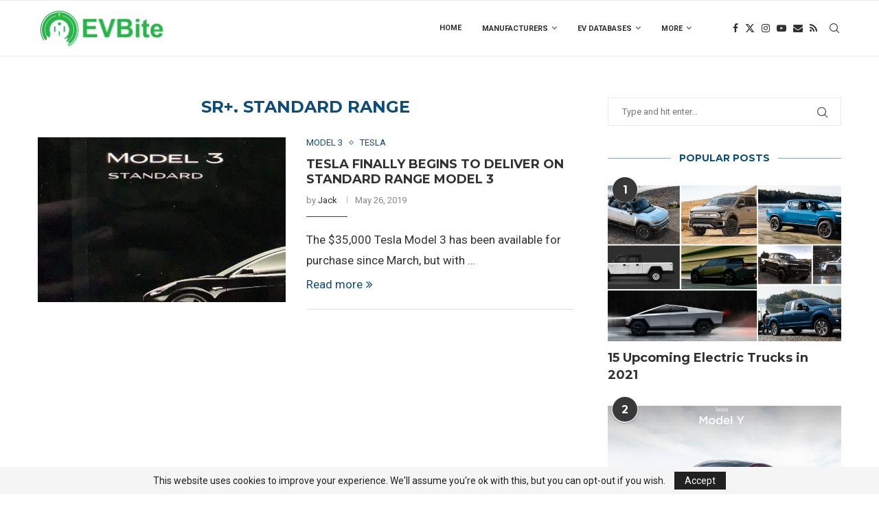

--- FILE ---
content_type: text/html; charset=UTF-8
request_url: https://evbite.com/tag/sr-standard-range/
body_size: 113170
content:
<!DOCTYPE html>
<html lang="en-US">
<head>
    <meta charset="UTF-8">
    <meta http-equiv="X-UA-Compatible" content="IE=edge">
    <meta name="viewport" content="width=device-width, initial-scale=1">
    <link rel="profile" href="http://gmpg.org/xfn/11"/>
	        <link rel="shortcut icon" href="http://evbite.com/wp-content/uploads/2018/06/siteicon.png"
              type="image/x-icon"/>
        <link rel="apple-touch-icon" sizes="180x180" href="http://evbite.com/wp-content/uploads/2018/06/siteicon.png">
	    <link rel="alternate" type="application/rss+xml" title="EVBite RSS Feed"
          href="https://evbite.com/feed/"/>
    <link rel="alternate" type="application/atom+xml" title="EVBite Atom Feed"
          href="https://evbite.com/feed/atom/"/>
    <link rel="pingback" href="https://evbite.com/xmlrpc.php"/>
    <!--[if lt IE 9]>
	<script src="https://evbite.com/wp-content/themes/soledad/js/html5.js"></script>
	<![endif]-->
	<title>SR+. Standard Range &#8211; EVBite</title>
<meta name='robots' content='max-image-preview:large' />
<link rel='dns-prefetch' href='//fonts.googleapis.com' />
<link rel="alternate" type="application/rss+xml" title="EVBite &raquo; Feed" href="https://evbite.com/feed/" />
<link rel="alternate" type="application/rss+xml" title="EVBite &raquo; Comments Feed" href="https://evbite.com/comments/feed/" />
<link rel="alternate" type="application/rss+xml" title="EVBite &raquo; SR+. Standard Range Tag Feed" href="https://evbite.com/tag/sr-standard-range/feed/" />
<script type="text/javascript">
/* <![CDATA[ */
window._wpemojiSettings = {"baseUrl":"https:\/\/s.w.org\/images\/core\/emoji\/15.0.3\/72x72\/","ext":".png","svgUrl":"https:\/\/s.w.org\/images\/core\/emoji\/15.0.3\/svg\/","svgExt":".svg","source":{"concatemoji":"https:\/\/evbite.com\/wp-includes\/js\/wp-emoji-release.min.js?ver=6.5.7"}};
/*! This file is auto-generated */
!function(i,n){var o,s,e;function c(e){try{var t={supportTests:e,timestamp:(new Date).valueOf()};sessionStorage.setItem(o,JSON.stringify(t))}catch(e){}}function p(e,t,n){e.clearRect(0,0,e.canvas.width,e.canvas.height),e.fillText(t,0,0);var t=new Uint32Array(e.getImageData(0,0,e.canvas.width,e.canvas.height).data),r=(e.clearRect(0,0,e.canvas.width,e.canvas.height),e.fillText(n,0,0),new Uint32Array(e.getImageData(0,0,e.canvas.width,e.canvas.height).data));return t.every(function(e,t){return e===r[t]})}function u(e,t,n){switch(t){case"flag":return n(e,"\ud83c\udff3\ufe0f\u200d\u26a7\ufe0f","\ud83c\udff3\ufe0f\u200b\u26a7\ufe0f")?!1:!n(e,"\ud83c\uddfa\ud83c\uddf3","\ud83c\uddfa\u200b\ud83c\uddf3")&&!n(e,"\ud83c\udff4\udb40\udc67\udb40\udc62\udb40\udc65\udb40\udc6e\udb40\udc67\udb40\udc7f","\ud83c\udff4\u200b\udb40\udc67\u200b\udb40\udc62\u200b\udb40\udc65\u200b\udb40\udc6e\u200b\udb40\udc67\u200b\udb40\udc7f");case"emoji":return!n(e,"\ud83d\udc26\u200d\u2b1b","\ud83d\udc26\u200b\u2b1b")}return!1}function f(e,t,n){var r="undefined"!=typeof WorkerGlobalScope&&self instanceof WorkerGlobalScope?new OffscreenCanvas(300,150):i.createElement("canvas"),a=r.getContext("2d",{willReadFrequently:!0}),o=(a.textBaseline="top",a.font="600 32px Arial",{});return e.forEach(function(e){o[e]=t(a,e,n)}),o}function t(e){var t=i.createElement("script");t.src=e,t.defer=!0,i.head.appendChild(t)}"undefined"!=typeof Promise&&(o="wpEmojiSettingsSupports",s=["flag","emoji"],n.supports={everything:!0,everythingExceptFlag:!0},e=new Promise(function(e){i.addEventListener("DOMContentLoaded",e,{once:!0})}),new Promise(function(t){var n=function(){try{var e=JSON.parse(sessionStorage.getItem(o));if("object"==typeof e&&"number"==typeof e.timestamp&&(new Date).valueOf()<e.timestamp+604800&&"object"==typeof e.supportTests)return e.supportTests}catch(e){}return null}();if(!n){if("undefined"!=typeof Worker&&"undefined"!=typeof OffscreenCanvas&&"undefined"!=typeof URL&&URL.createObjectURL&&"undefined"!=typeof Blob)try{var e="postMessage("+f.toString()+"("+[JSON.stringify(s),u.toString(),p.toString()].join(",")+"));",r=new Blob([e],{type:"text/javascript"}),a=new Worker(URL.createObjectURL(r),{name:"wpTestEmojiSupports"});return void(a.onmessage=function(e){c(n=e.data),a.terminate(),t(n)})}catch(e){}c(n=f(s,u,p))}t(n)}).then(function(e){for(var t in e)n.supports[t]=e[t],n.supports.everything=n.supports.everything&&n.supports[t],"flag"!==t&&(n.supports.everythingExceptFlag=n.supports.everythingExceptFlag&&n.supports[t]);n.supports.everythingExceptFlag=n.supports.everythingExceptFlag&&!n.supports.flag,n.DOMReady=!1,n.readyCallback=function(){n.DOMReady=!0}}).then(function(){return e}).then(function(){var e;n.supports.everything||(n.readyCallback(),(e=n.source||{}).concatemoji?t(e.concatemoji):e.wpemoji&&e.twemoji&&(t(e.twemoji),t(e.wpemoji)))}))}((window,document),window._wpemojiSettings);
/* ]]> */
</script>
<style id='wp-emoji-styles-inline-css' type='text/css'>

	img.wp-smiley, img.emoji {
		display: inline !important;
		border: none !important;
		box-shadow: none !important;
		height: 1em !important;
		width: 1em !important;
		margin: 0 0.07em !important;
		vertical-align: -0.1em !important;
		background: none !important;
		padding: 0 !important;
	}
</style>
<link rel='stylesheet' id='wp-block-library-css' href='https://evbite.com/wp-includes/css/dist/block-library/style.min.css?ver=6.5.7' type='text/css' media='all' />
<style id='wp-block-library-theme-inline-css' type='text/css'>
.wp-block-audio figcaption{color:#555;font-size:13px;text-align:center}.is-dark-theme .wp-block-audio figcaption{color:#ffffffa6}.wp-block-audio{margin:0 0 1em}.wp-block-code{border:1px solid #ccc;border-radius:4px;font-family:Menlo,Consolas,monaco,monospace;padding:.8em 1em}.wp-block-embed figcaption{color:#555;font-size:13px;text-align:center}.is-dark-theme .wp-block-embed figcaption{color:#ffffffa6}.wp-block-embed{margin:0 0 1em}.blocks-gallery-caption{color:#555;font-size:13px;text-align:center}.is-dark-theme .blocks-gallery-caption{color:#ffffffa6}.wp-block-image figcaption{color:#555;font-size:13px;text-align:center}.is-dark-theme .wp-block-image figcaption{color:#ffffffa6}.wp-block-image{margin:0 0 1em}.wp-block-pullquote{border-bottom:4px solid;border-top:4px solid;color:currentColor;margin-bottom:1.75em}.wp-block-pullquote cite,.wp-block-pullquote footer,.wp-block-pullquote__citation{color:currentColor;font-size:.8125em;font-style:normal;text-transform:uppercase}.wp-block-quote{border-left:.25em solid;margin:0 0 1.75em;padding-left:1em}.wp-block-quote cite,.wp-block-quote footer{color:currentColor;font-size:.8125em;font-style:normal;position:relative}.wp-block-quote.has-text-align-right{border-left:none;border-right:.25em solid;padding-left:0;padding-right:1em}.wp-block-quote.has-text-align-center{border:none;padding-left:0}.wp-block-quote.is-large,.wp-block-quote.is-style-large,.wp-block-quote.is-style-plain{border:none}.wp-block-search .wp-block-search__label{font-weight:700}.wp-block-search__button{border:1px solid #ccc;padding:.375em .625em}:where(.wp-block-group.has-background){padding:1.25em 2.375em}.wp-block-separator.has-css-opacity{opacity:.4}.wp-block-separator{border:none;border-bottom:2px solid;margin-left:auto;margin-right:auto}.wp-block-separator.has-alpha-channel-opacity{opacity:1}.wp-block-separator:not(.is-style-wide):not(.is-style-dots){width:100px}.wp-block-separator.has-background:not(.is-style-dots){border-bottom:none;height:1px}.wp-block-separator.has-background:not(.is-style-wide):not(.is-style-dots){height:2px}.wp-block-table{margin:0 0 1em}.wp-block-table td,.wp-block-table th{word-break:normal}.wp-block-table figcaption{color:#555;font-size:13px;text-align:center}.is-dark-theme .wp-block-table figcaption{color:#ffffffa6}.wp-block-video figcaption{color:#555;font-size:13px;text-align:center}.is-dark-theme .wp-block-video figcaption{color:#ffffffa6}.wp-block-video{margin:0 0 1em}.wp-block-template-part.has-background{margin-bottom:0;margin-top:0;padding:1.25em 2.375em}
</style>
<style id='classic-theme-styles-inline-css' type='text/css'>
/*! This file is auto-generated */
.wp-block-button__link{color:#fff;background-color:#32373c;border-radius:9999px;box-shadow:none;text-decoration:none;padding:calc(.667em + 2px) calc(1.333em + 2px);font-size:1.125em}.wp-block-file__button{background:#32373c;color:#fff;text-decoration:none}
</style>
<style id='global-styles-inline-css' type='text/css'>
body{--wp--preset--color--black: #000000;--wp--preset--color--cyan-bluish-gray: #abb8c3;--wp--preset--color--white: #ffffff;--wp--preset--color--pale-pink: #f78da7;--wp--preset--color--vivid-red: #cf2e2e;--wp--preset--color--luminous-vivid-orange: #ff6900;--wp--preset--color--luminous-vivid-amber: #fcb900;--wp--preset--color--light-green-cyan: #7bdcb5;--wp--preset--color--vivid-green-cyan: #00d084;--wp--preset--color--pale-cyan-blue: #8ed1fc;--wp--preset--color--vivid-cyan-blue: #0693e3;--wp--preset--color--vivid-purple: #9b51e0;--wp--preset--gradient--vivid-cyan-blue-to-vivid-purple: linear-gradient(135deg,rgba(6,147,227,1) 0%,rgb(155,81,224) 100%);--wp--preset--gradient--light-green-cyan-to-vivid-green-cyan: linear-gradient(135deg,rgb(122,220,180) 0%,rgb(0,208,130) 100%);--wp--preset--gradient--luminous-vivid-amber-to-luminous-vivid-orange: linear-gradient(135deg,rgba(252,185,0,1) 0%,rgba(255,105,0,1) 100%);--wp--preset--gradient--luminous-vivid-orange-to-vivid-red: linear-gradient(135deg,rgba(255,105,0,1) 0%,rgb(207,46,46) 100%);--wp--preset--gradient--very-light-gray-to-cyan-bluish-gray: linear-gradient(135deg,rgb(238,238,238) 0%,rgb(169,184,195) 100%);--wp--preset--gradient--cool-to-warm-spectrum: linear-gradient(135deg,rgb(74,234,220) 0%,rgb(151,120,209) 20%,rgb(207,42,186) 40%,rgb(238,44,130) 60%,rgb(251,105,98) 80%,rgb(254,248,76) 100%);--wp--preset--gradient--blush-light-purple: linear-gradient(135deg,rgb(255,206,236) 0%,rgb(152,150,240) 100%);--wp--preset--gradient--blush-bordeaux: linear-gradient(135deg,rgb(254,205,165) 0%,rgb(254,45,45) 50%,rgb(107,0,62) 100%);--wp--preset--gradient--luminous-dusk: linear-gradient(135deg,rgb(255,203,112) 0%,rgb(199,81,192) 50%,rgb(65,88,208) 100%);--wp--preset--gradient--pale-ocean: linear-gradient(135deg,rgb(255,245,203) 0%,rgb(182,227,212) 50%,rgb(51,167,181) 100%);--wp--preset--gradient--electric-grass: linear-gradient(135deg,rgb(202,248,128) 0%,rgb(113,206,126) 100%);--wp--preset--gradient--midnight: linear-gradient(135deg,rgb(2,3,129) 0%,rgb(40,116,252) 100%);--wp--preset--font-size--small: 12px;--wp--preset--font-size--medium: 20px;--wp--preset--font-size--large: 32px;--wp--preset--font-size--x-large: 42px;--wp--preset--font-size--normal: 14px;--wp--preset--font-size--huge: 42px;--wp--preset--spacing--20: 0.44rem;--wp--preset--spacing--30: 0.67rem;--wp--preset--spacing--40: 1rem;--wp--preset--spacing--50: 1.5rem;--wp--preset--spacing--60: 2.25rem;--wp--preset--spacing--70: 3.38rem;--wp--preset--spacing--80: 5.06rem;--wp--preset--shadow--natural: 6px 6px 9px rgba(0, 0, 0, 0.2);--wp--preset--shadow--deep: 12px 12px 50px rgba(0, 0, 0, 0.4);--wp--preset--shadow--sharp: 6px 6px 0px rgba(0, 0, 0, 0.2);--wp--preset--shadow--outlined: 6px 6px 0px -3px rgba(255, 255, 255, 1), 6px 6px rgba(0, 0, 0, 1);--wp--preset--shadow--crisp: 6px 6px 0px rgba(0, 0, 0, 1);}:where(.is-layout-flex){gap: 0.5em;}:where(.is-layout-grid){gap: 0.5em;}body .is-layout-flex{display: flex;}body .is-layout-flex{flex-wrap: wrap;align-items: center;}body .is-layout-flex > *{margin: 0;}body .is-layout-grid{display: grid;}body .is-layout-grid > *{margin: 0;}:where(.wp-block-columns.is-layout-flex){gap: 2em;}:where(.wp-block-columns.is-layout-grid){gap: 2em;}:where(.wp-block-post-template.is-layout-flex){gap: 1.25em;}:where(.wp-block-post-template.is-layout-grid){gap: 1.25em;}.has-black-color{color: var(--wp--preset--color--black) !important;}.has-cyan-bluish-gray-color{color: var(--wp--preset--color--cyan-bluish-gray) !important;}.has-white-color{color: var(--wp--preset--color--white) !important;}.has-pale-pink-color{color: var(--wp--preset--color--pale-pink) !important;}.has-vivid-red-color{color: var(--wp--preset--color--vivid-red) !important;}.has-luminous-vivid-orange-color{color: var(--wp--preset--color--luminous-vivid-orange) !important;}.has-luminous-vivid-amber-color{color: var(--wp--preset--color--luminous-vivid-amber) !important;}.has-light-green-cyan-color{color: var(--wp--preset--color--light-green-cyan) !important;}.has-vivid-green-cyan-color{color: var(--wp--preset--color--vivid-green-cyan) !important;}.has-pale-cyan-blue-color{color: var(--wp--preset--color--pale-cyan-blue) !important;}.has-vivid-cyan-blue-color{color: var(--wp--preset--color--vivid-cyan-blue) !important;}.has-vivid-purple-color{color: var(--wp--preset--color--vivid-purple) !important;}.has-black-background-color{background-color: var(--wp--preset--color--black) !important;}.has-cyan-bluish-gray-background-color{background-color: var(--wp--preset--color--cyan-bluish-gray) !important;}.has-white-background-color{background-color: var(--wp--preset--color--white) !important;}.has-pale-pink-background-color{background-color: var(--wp--preset--color--pale-pink) !important;}.has-vivid-red-background-color{background-color: var(--wp--preset--color--vivid-red) !important;}.has-luminous-vivid-orange-background-color{background-color: var(--wp--preset--color--luminous-vivid-orange) !important;}.has-luminous-vivid-amber-background-color{background-color: var(--wp--preset--color--luminous-vivid-amber) !important;}.has-light-green-cyan-background-color{background-color: var(--wp--preset--color--light-green-cyan) !important;}.has-vivid-green-cyan-background-color{background-color: var(--wp--preset--color--vivid-green-cyan) !important;}.has-pale-cyan-blue-background-color{background-color: var(--wp--preset--color--pale-cyan-blue) !important;}.has-vivid-cyan-blue-background-color{background-color: var(--wp--preset--color--vivid-cyan-blue) !important;}.has-vivid-purple-background-color{background-color: var(--wp--preset--color--vivid-purple) !important;}.has-black-border-color{border-color: var(--wp--preset--color--black) !important;}.has-cyan-bluish-gray-border-color{border-color: var(--wp--preset--color--cyan-bluish-gray) !important;}.has-white-border-color{border-color: var(--wp--preset--color--white) !important;}.has-pale-pink-border-color{border-color: var(--wp--preset--color--pale-pink) !important;}.has-vivid-red-border-color{border-color: var(--wp--preset--color--vivid-red) !important;}.has-luminous-vivid-orange-border-color{border-color: var(--wp--preset--color--luminous-vivid-orange) !important;}.has-luminous-vivid-amber-border-color{border-color: var(--wp--preset--color--luminous-vivid-amber) !important;}.has-light-green-cyan-border-color{border-color: var(--wp--preset--color--light-green-cyan) !important;}.has-vivid-green-cyan-border-color{border-color: var(--wp--preset--color--vivid-green-cyan) !important;}.has-pale-cyan-blue-border-color{border-color: var(--wp--preset--color--pale-cyan-blue) !important;}.has-vivid-cyan-blue-border-color{border-color: var(--wp--preset--color--vivid-cyan-blue) !important;}.has-vivid-purple-border-color{border-color: var(--wp--preset--color--vivid-purple) !important;}.has-vivid-cyan-blue-to-vivid-purple-gradient-background{background: var(--wp--preset--gradient--vivid-cyan-blue-to-vivid-purple) !important;}.has-light-green-cyan-to-vivid-green-cyan-gradient-background{background: var(--wp--preset--gradient--light-green-cyan-to-vivid-green-cyan) !important;}.has-luminous-vivid-amber-to-luminous-vivid-orange-gradient-background{background: var(--wp--preset--gradient--luminous-vivid-amber-to-luminous-vivid-orange) !important;}.has-luminous-vivid-orange-to-vivid-red-gradient-background{background: var(--wp--preset--gradient--luminous-vivid-orange-to-vivid-red) !important;}.has-very-light-gray-to-cyan-bluish-gray-gradient-background{background: var(--wp--preset--gradient--very-light-gray-to-cyan-bluish-gray) !important;}.has-cool-to-warm-spectrum-gradient-background{background: var(--wp--preset--gradient--cool-to-warm-spectrum) !important;}.has-blush-light-purple-gradient-background{background: var(--wp--preset--gradient--blush-light-purple) !important;}.has-blush-bordeaux-gradient-background{background: var(--wp--preset--gradient--blush-bordeaux) !important;}.has-luminous-dusk-gradient-background{background: var(--wp--preset--gradient--luminous-dusk) !important;}.has-pale-ocean-gradient-background{background: var(--wp--preset--gradient--pale-ocean) !important;}.has-electric-grass-gradient-background{background: var(--wp--preset--gradient--electric-grass) !important;}.has-midnight-gradient-background{background: var(--wp--preset--gradient--midnight) !important;}.has-small-font-size{font-size: var(--wp--preset--font-size--small) !important;}.has-medium-font-size{font-size: var(--wp--preset--font-size--medium) !important;}.has-large-font-size{font-size: var(--wp--preset--font-size--large) !important;}.has-x-large-font-size{font-size: var(--wp--preset--font-size--x-large) !important;}
.wp-block-navigation a:where(:not(.wp-element-button)){color: inherit;}
:where(.wp-block-post-template.is-layout-flex){gap: 1.25em;}:where(.wp-block-post-template.is-layout-grid){gap: 1.25em;}
:where(.wp-block-columns.is-layout-flex){gap: 2em;}:where(.wp-block-columns.is-layout-grid){gap: 2em;}
.wp-block-pullquote{font-size: 1.5em;line-height: 1.6;}
</style>
<link rel='stylesheet' id='chld_thm_cfg_parent-css' href='https://evbite.com/wp-content/themes/soledad/style.css?ver=6.5.7' type='text/css' media='all' />
<link rel='stylesheet' id='penci-fonts-css' href='https://fonts.googleapis.com/css?family=Montserrat%3A300%2C300italic%2C400%2C400italic%2C500%2C500italic%2C700%2C700italic%2C800%2C800italic%7CRoboto%3A300%2C300italic%2C400%2C400italic%2C500%2C500italic%2C600%2C600italic%2C700%2C700italic%2C800%2C800italic%26subset%3Dlatin%2Ccyrillic%2Ccyrillic-ext%2Cgreek%2Cgreek-ext%2Clatin-ext&#038;display=swap&#038;ver=8.4.2' type='text/css' media='all' />
<link rel='stylesheet' id='penci-main-style-css' href='https://evbite.com/wp-content/themes/soledad/main.css?ver=8.4.2' type='text/css' media='all' />
<link rel='stylesheet' id='penci-font-awesomeold-css' href='https://evbite.com/wp-content/themes/soledad/css/font-awesome.4.7.0.swap.min.css?ver=4.7.0' type='text/css' media='all' />
<link rel='stylesheet' id='penci_icon-css' href='https://evbite.com/wp-content/themes/soledad/css/penci-icon.css?ver=8.4.2' type='text/css' media='all' />
<link rel='stylesheet' id='penci_style-css' href='https://evbite.com/wp-content/themes/soledad-child/style.css?ver=8.4.2' type='text/css' media='all' />
<link rel='stylesheet' id='penci_social_counter-css' href='https://evbite.com/wp-content/themes/soledad/css/social-counter.css?ver=8.4.2' type='text/css' media='all' />
<script type="text/javascript" src="https://evbite.com/wp-includes/js/jquery/jquery.min.js?ver=3.7.1" id="jquery-core-js"></script>
<script type="text/javascript" src="https://evbite.com/wp-includes/js/jquery/jquery-migrate.min.js?ver=3.4.1" id="jquery-migrate-js"></script>
<link rel="https://api.w.org/" href="https://evbite.com/wp-json/" /><link rel="alternate" type="application/json" href="https://evbite.com/wp-json/wp/v2/tags/881" /><link rel="EditURI" type="application/rsd+xml" title="RSD" href="https://evbite.com/xmlrpc.php?rsd" />
<meta name="generator" content="WordPress 6.5.7" />
<style id="penci-custom-style" type="text/css">body{ --pcbg-cl: #fff; --pctext-cl: #313131; --pcborder-cl: #dedede; --pcheading-cl: #313131; --pcmeta-cl: #888888; --pcaccent-cl: #6eb48c; --pcbody-font: 'PT Serif', serif; --pchead-font: 'Raleway', sans-serif; --pchead-wei: bold; --pcava_bdr:10px; } .single.penci-body-single-style-5 #header, .single.penci-body-single-style-6 #header, .single.penci-body-single-style-10 #header, .single.penci-body-single-style-5 .pc-wrapbuilder-header, .single.penci-body-single-style-6 .pc-wrapbuilder-header, .single.penci-body-single-style-10 .pc-wrapbuilder-header { --pchd-mg: 40px; } .fluid-width-video-wrapper > div { position: absolute; left: 0; right: 0; top: 0; width: 100%; height: 100%; } .yt-video-place { position: relative; text-align: center; } .yt-video-place.embed-responsive .start-video { display: block; top: 0; left: 0; bottom: 0; right: 0; position: absolute; transform: none; } .yt-video-place.embed-responsive .start-video img { margin: 0; padding: 0; top: 50%; display: inline-block; position: absolute; left: 50%; transform: translate(-50%, -50%); width: 68px; height: auto; } .mfp-bg { top: 0; left: 0; width: 100%; height: 100%; z-index: 9999999; overflow: hidden; position: fixed; background: #0b0b0b; opacity: .8; filter: alpha(opacity=80) } .mfp-wrap { top: 0; left: 0; width: 100%; height: 100%; z-index: 9999999; position: fixed; outline: none !important; -webkit-backface-visibility: hidden } .single .penci-single-featured-img{ padding-top: 56.2500% !important; } body { --pchead-font: 'Montserrat', sans-serif; } body { --pcbody-font: 'Roboto', sans-serif; } p{ line-height: 1.8; } #navigation .menu > li > a, #navigation ul.menu ul.sub-menu li > a, .navigation ul.menu ul.sub-menu li > a, .penci-menu-hbg .menu li a, #sidebar-nav .menu li a { font-family: 'Roboto', sans-serif; font-weight: normal; } .penci-hide-tagupdated{ display: none !important; } body, .widget ul li a{ font-size: 17px; } .widget ul li, .post-entry, p, .post-entry p { font-size: 17px; line-height: 1.8; } body { --pchead-wei: 600; } .container-single .post-image{ border-radius: ; -webkit-border-radius: ; } .penci-mega-thumbnail .penci-image-holder{ border-radius: ; -webkit-border-radius: ; } #navigation .menu > li > a, #navigation ul.menu ul.sub-menu li > a, .navigation ul.menu ul.sub-menu li > a, .penci-menu-hbg .menu li a, #sidebar-nav .menu li a, #navigation .penci-megamenu .penci-mega-child-categories a, .navigation .penci-megamenu .penci-mega-child-categories a{ font-weight: bold; } body.penci-body-boxed { background-color:#228abf; } body.penci-body-boxed { background-image: url(http://soledad.pencidesign.com/soledad-technology/wp-content/uploads/sites/6/2017/06/bright_squares.png); } body.penci-body-boxed { background-repeat:repeat; } body.penci-body-boxed { background-size:auto; } #header .inner-header .container { padding:30px 0; } .penci-page-header h1 { color: #4c4c4c; } .wp-caption p.wp-caption-text, .penci-featured-caption { position: static; background: none; padding: 11px 0 0; color: #888; } .wp-caption:hover p.wp-caption-text, .post-image:hover .penci-featured-caption{ opacity: 1; transform: none; -webkit-transform: none; } body{ --pcaccent-cl: #0d4d7c; } .penci-menuhbg-toggle:hover .lines-button:after, .penci-menuhbg-toggle:hover .penci-lines:before, .penci-menuhbg-toggle:hover .penci-lines:after,.tags-share-box.tags-share-box-s2 .post-share-plike,.penci-video_playlist .penci-playlist-title,.pencisc-column-2.penci-video_playlist .penci-video-nav .playlist-panel-item, .pencisc-column-1.penci-video_playlist .penci-video-nav .playlist-panel-item,.penci-video_playlist .penci-custom-scroll::-webkit-scrollbar-thumb, .pencisc-button, .post-entry .pencisc-button, .penci-dropcap-box, .penci-dropcap-circle, .penci-login-register input[type="submit"]:hover, .penci-ld .penci-ldin:before, .penci-ldspinner > div{ background: #0d4d7c; } a, .post-entry .penci-portfolio-filter ul li a:hover, .penci-portfolio-filter ul li a:hover, .penci-portfolio-filter ul li.active a, .post-entry .penci-portfolio-filter ul li.active a, .penci-countdown .countdown-amount, .archive-box h1, .post-entry a, .container.penci-breadcrumb span a:hover,.container.penci-breadcrumb a:hover, .post-entry blockquote:before, .post-entry blockquote cite, .post-entry blockquote .author, .wpb_text_column blockquote:before, .wpb_text_column blockquote cite, .wpb_text_column blockquote .author, .penci-pagination a:hover, ul.penci-topbar-menu > li a:hover, div.penci-topbar-menu > ul > li a:hover, .penci-recipe-heading a.penci-recipe-print,.penci-review-metas .penci-review-btnbuy, .main-nav-social a:hover, .widget-social .remove-circle a:hover i, .penci-recipe-index .cat > a.penci-cat-name, #bbpress-forums li.bbp-body ul.forum li.bbp-forum-info a:hover, #bbpress-forums li.bbp-body ul.topic li.bbp-topic-title a:hover, #bbpress-forums li.bbp-body ul.forum li.bbp-forum-info .bbp-forum-content a, #bbpress-forums li.bbp-body ul.topic p.bbp-topic-meta a, #bbpress-forums .bbp-breadcrumb a:hover, #bbpress-forums .bbp-forum-freshness a:hover, #bbpress-forums .bbp-topic-freshness a:hover, #buddypress ul.item-list li div.item-title a, #buddypress ul.item-list li h4 a, #buddypress .activity-header a:first-child, #buddypress .comment-meta a:first-child, #buddypress .acomment-meta a:first-child, div.bbp-template-notice a:hover, .penci-menu-hbg .menu li a .indicator:hover, .penci-menu-hbg .menu li a:hover, #sidebar-nav .menu li a:hover, .penci-rlt-popup .rltpopup-meta .rltpopup-title:hover, .penci-video_playlist .penci-video-playlist-item .penci-video-title:hover, .penci_list_shortcode li:before, .penci-dropcap-box-outline, .penci-dropcap-circle-outline, .penci-dropcap-regular, .penci-dropcap-bold{ color: #0d4d7c; } .penci-home-popular-post ul.slick-dots li button:hover, .penci-home-popular-post ul.slick-dots li.slick-active button, .post-entry blockquote .author span:after, .error-image:after, .error-404 .go-back-home a:after, .penci-header-signup-form, .woocommerce span.onsale, .woocommerce #respond input#submit:hover, .woocommerce a.button:hover, .woocommerce button.button:hover, .woocommerce input.button:hover, .woocommerce nav.woocommerce-pagination ul li span.current, .woocommerce div.product .entry-summary div[itemprop="description"]:before, .woocommerce div.product .entry-summary div[itemprop="description"] blockquote .author span:after, .woocommerce div.product .woocommerce-tabs #tab-description blockquote .author span:after, .woocommerce #respond input#submit.alt:hover, .woocommerce a.button.alt:hover, .woocommerce button.button.alt:hover, .woocommerce input.button.alt:hover, .pcheader-icon.shoping-cart-icon > a > span, #penci-demobar .buy-button, #penci-demobar .buy-button:hover, .penci-recipe-heading a.penci-recipe-print:hover,.penci-review-metas .penci-review-btnbuy:hover, .penci-review-process span, .penci-review-score-total, #navigation.menu-style-2 ul.menu ul.sub-menu:before, #navigation.menu-style-2 .menu ul ul.sub-menu:before, .penci-go-to-top-floating, .post-entry.blockquote-style-2 blockquote:before, #bbpress-forums #bbp-search-form .button, #bbpress-forums #bbp-search-form .button:hover, .wrapper-boxed .bbp-pagination-links span.current, #bbpress-forums #bbp_reply_submit:hover, #bbpress-forums #bbp_topic_submit:hover,#main .bbp-login-form .bbp-submit-wrapper button[type="submit"]:hover, #buddypress .dir-search input[type=submit], #buddypress .groups-members-search input[type=submit], #buddypress button:hover, #buddypress a.button:hover, #buddypress a.button:focus, #buddypress input[type=button]:hover, #buddypress input[type=reset]:hover, #buddypress ul.button-nav li a:hover, #buddypress ul.button-nav li.current a, #buddypress div.generic-button a:hover, #buddypress .comment-reply-link:hover, #buddypress input[type=submit]:hover, #buddypress div.pagination .pagination-links .current, #buddypress div.item-list-tabs ul li.selected a, #buddypress div.item-list-tabs ul li.current a, #buddypress div.item-list-tabs ul li a:hover, #buddypress table.notifications thead tr, #buddypress table.notifications-settings thead tr, #buddypress table.profile-settings thead tr, #buddypress table.profile-fields thead tr, #buddypress table.wp-profile-fields thead tr, #buddypress table.messages-notices thead tr, #buddypress table.forum thead tr, #buddypress input[type=submit] { background-color: #0d4d7c; } .penci-pagination ul.page-numbers li span.current, #comments_pagination span { color: #fff; background: #0d4d7c; border-color: #0d4d7c; } .footer-instagram h4.footer-instagram-title > span:before, .woocommerce nav.woocommerce-pagination ul li span.current, .penci-pagination.penci-ajax-more a.penci-ajax-more-button:hover, .penci-recipe-heading a.penci-recipe-print:hover,.penci-review-metas .penci-review-btnbuy:hover, .home-featured-cat-content.style-14 .magcat-padding:before, .wrapper-boxed .bbp-pagination-links span.current, #buddypress .dir-search input[type=submit], #buddypress .groups-members-search input[type=submit], #buddypress button:hover, #buddypress a.button:hover, #buddypress a.button:focus, #buddypress input[type=button]:hover, #buddypress input[type=reset]:hover, #buddypress ul.button-nav li a:hover, #buddypress ul.button-nav li.current a, #buddypress div.generic-button a:hover, #buddypress .comment-reply-link:hover, #buddypress input[type=submit]:hover, #buddypress div.pagination .pagination-links .current, #buddypress input[type=submit], form.pc-searchform.penci-hbg-search-form input.search-input:hover, form.pc-searchform.penci-hbg-search-form input.search-input:focus, .penci-dropcap-box-outline, .penci-dropcap-circle-outline { border-color: #0d4d7c; } .woocommerce .woocommerce-error, .woocommerce .woocommerce-info, .woocommerce .woocommerce-message { border-top-color: #0d4d7c; } .penci-slider ol.penci-control-nav li a.penci-active, .penci-slider ol.penci-control-nav li a:hover, .penci-related-carousel .owl-dot.active span, .penci-owl-carousel-slider .owl-dot.active span{ border-color: #0d4d7c; background-color: #0d4d7c; } .woocommerce .woocommerce-message:before, .woocommerce form.checkout table.shop_table .order-total .amount, .woocommerce ul.products li.product .price ins, .woocommerce ul.products li.product .price, .woocommerce div.product p.price ins, .woocommerce div.product span.price ins, .woocommerce div.product p.price, .woocommerce div.product .entry-summary div[itemprop="description"] blockquote:before, .woocommerce div.product .woocommerce-tabs #tab-description blockquote:before, .woocommerce div.product .entry-summary div[itemprop="description"] blockquote cite, .woocommerce div.product .entry-summary div[itemprop="description"] blockquote .author, .woocommerce div.product .woocommerce-tabs #tab-description blockquote cite, .woocommerce div.product .woocommerce-tabs #tab-description blockquote .author, .woocommerce div.product .product_meta > span a:hover, .woocommerce div.product .woocommerce-tabs ul.tabs li.active, .woocommerce ul.cart_list li .amount, .woocommerce ul.product_list_widget li .amount, .woocommerce table.shop_table td.product-name a:hover, .woocommerce table.shop_table td.product-price span, .woocommerce table.shop_table td.product-subtotal span, .woocommerce-cart .cart-collaterals .cart_totals table td .amount, .woocommerce .woocommerce-info:before, .woocommerce div.product span.price, .penci-container-inside.penci-breadcrumb span a:hover,.penci-container-inside.penci-breadcrumb a:hover { color: #0d4d7c; } .standard-content .penci-more-link.penci-more-link-button a.more-link, .penci-readmore-btn.penci-btn-make-button a, .penci-featured-cat-seemore.penci-btn-make-button a{ background-color: #0d4d7c; color: #fff; } .penci-vernav-toggle:before{ border-top-color: #0d4d7c; color: #fff; } ul.homepage-featured-boxes .penci-fea-in h4 span span, ul.homepage-featured-boxes .penci-fea-in.boxes-style-3 h4 span span { font-size: 14px; } .penci-top-bar, .penci-topbar-trending .penci-owl-carousel .owl-item, ul.penci-topbar-menu ul.sub-menu, div.penci-topbar-menu > ul ul.sub-menu, .pctopbar-login-btn .pclogin-sub{ background-color: #111111; } .headline-title.nticker-style-3:after{ border-color: #111111; } .headline-title { background-color: #0d4d7c; } .headline-title.nticker-style-2:after, .headline-title.nticker-style-4:after{ border-color: #0d4d7c; } a.penci-topbar-post-title:hover { color: #0d4d7c; } a.penci-topbar-post-title { text-transform: none; } ul.penci-topbar-menu > li a:hover, div.penci-topbar-menu > ul > li a:hover { color: #0d4d7c; } .penci-topbar-social a:hover { color: #0d4d7c; } #penci-login-popup:before{ opacity: ; } #header .inner-header { background-color: #f5f5f5; background-image: none; } #navigation .menu > li > a:hover, #navigation .menu li.current-menu-item > a, #navigation .menu > li.current_page_item > a, #navigation .menu > li:hover > a, #navigation .menu > li.current-menu-ancestor > a, #navigation .menu > li.current-menu-item > a, #navigation .menu .sub-menu li a:hover, #navigation .menu .sub-menu li.current-menu-item > a, #navigation .sub-menu li:hover > a { color: #0d4d7c; } #navigation ul.menu > li > a:before, #navigation .menu > ul > li > a:before { background: #0d4d7c; } #navigation.menu-item-padding .menu > li > a:hover, #navigation.menu-item-padding .menu > li:hover > a, #navigation.menu-item-padding .menu > li.current-menu-item > a, #navigation.menu-item-padding .menu > li.current_page_item > a, #navigation.menu-item-padding .menu > li.current-menu-ancestor > a, #navigation.menu-item-padding .menu > li.current-menu-item > a { background-color: #0d4d7c; } #navigation .penci-megamenu .penci-mega-child-categories, #navigation.menu-style-2 .penci-megamenu .penci-mega-child-categories a.cat-active { background-color: #ffffff; } #navigation .penci-megamenu .penci-mega-child-categories a.cat-active, #navigation .menu .penci-megamenu .penci-mega-child-categories a:hover, #navigation .menu .penci-megamenu .penci-mega-latest-posts .penci-mega-post a:hover { color: #0d4d7c; } #navigation .penci-megamenu .penci-mega-thumbnail .mega-cat-name { background: #0d4d7c; } .header-social a i, .main-nav-social a { font-size: 14px; } .header-social a svg, .main-nav-social a svg{ width: 14px; } #navigation ul.menu > li > a, #navigation .menu > ul > li > a { font-size: 11px; } #navigation ul.menu ul.sub-menu li > a, #navigation .penci-megamenu .penci-mega-child-categories a, #navigation .penci-megamenu .post-mega-title a, #navigation .menu ul ul.sub-menu li a { font-size: 10px; } #navigation .penci-megamenu .post-mega-title a, .pc-builder-element .navigation .penci-megamenu .penci-content-megamenu .penci-mega-latest-posts .penci-mega-post .post-mega-title a{ text-transform: none; } #navigation .menu .sub-menu li a:hover, #navigation .menu .sub-menu li.current-menu-item > a, #navigation .sub-menu li:hover > a { color: #0d4d7c; } #navigation.menu-style-2 ul.menu ul.sub-menu:before, #navigation.menu-style-2 .menu ul ul.sub-menu:before { background-color: #0d4d7c; } .penci-featured-content .feat-text h3 a, .featured-style-35 .feat-text-right h3 a, .featured-style-4 .penci-featured-content .feat-text h3 a, .penci-mag-featured-content h3 a, .pencislider-container .pencislider-content .pencislider-title { text-transform: none; } .widget_categories ul li.cat-item-3, .widget_categories select option[value="3"], .widget_tag_cloud .tag-cloud-link.tag-link-3{ display: none; } .penci-header-signup-form { padding-top: px; padding-bottom: px; } .penci-header-signup-form { background-color: #ffffff; } .penci-header-signup-form .mc4wp-form, .penci-header-signup-form h4.header-signup-form, .penci-header-signup-form .mc4wp-form-fields > p, .penci-header-signup-form form > p { color: #000000; } .penci-header-signup-form .widget input[type="submit"] { color: #0d4d7c; } .header-social a i, .main-nav-social a { color: #313131; } .header-social a:hover i, .main-nav-social a:hover, .penci-menuhbg-toggle:hover .lines-button:after, .penci-menuhbg-toggle:hover .penci-lines:before, .penci-menuhbg-toggle:hover .penci-lines:after { color: #0d4d7c; } #sidebar-nav .menu li a:hover, .header-social.sidebar-nav-social a:hover i, #sidebar-nav .menu li a .indicator:hover, #sidebar-nav .menu .sub-menu li a .indicator:hover{ color: #0d4d7c; } #sidebar-nav-logo:before{ background-color: #0d4d7c; } .penci-slide-overlay .overlay-link, .penci-slider38-overlay, .penci-flat-overlay .penci-slide-overlay .penci-mag-featured-content:before { opacity: ; } .penci-item-mag:hover .penci-slide-overlay .overlay-link, .featured-style-38 .item:hover .penci-slider38-overlay, .penci-flat-overlay .penci-item-mag:hover .penci-slide-overlay .penci-mag-featured-content:before { opacity: ; } .penci-featured-content .featured-slider-overlay { opacity: ; } .penci-featured-content .feat-text .featured-cat a, .penci-mag-featured-content .cat > a.penci-cat-name, .featured-style-35 .cat > a.penci-cat-name { color: #ffffff; } .penci-mag-featured-content .cat > a.penci-cat-name:after, .penci-featured-content .cat > a.penci-cat-name:after, .featured-style-35 .cat > a.penci-cat-name:after{ border-color: #ffffff; } .penci-featured-content .feat-text .featured-cat a:hover, .penci-mag-featured-content .cat > a.penci-cat-name:hover, .featured-style-35 .cat > a.penci-cat-name:hover { color: #ffffff; } .featured-style-29 .featured-slider-overlay { opacity: ; } .penci-owl-carousel{--pcfs-delay:0.5s;} .featured-area .penci-slider { max-height: 600px; } .header-standard .cat a.penci-cat-name { text-transform: uppercase; } .penci-standard-cat .cat > a.penci-cat-name { color: #0d4d7c; } .penci-standard-cat .cat:before, .penci-standard-cat .cat:after { background-color: #0d4d7c; } .standard-content .penci-post-box-meta .penci-post-share-box a:hover, .standard-content .penci-post-box-meta .penci-post-share-box a.liked { color: #0d4d7c; } .header-standard .post-entry a:hover, .header-standard .author-post span a:hover, .standard-content a, .standard-content .post-entry a, .standard-post-entry a.more-link:hover, .penci-post-box-meta .penci-box-meta a:hover, .standard-content .post-entry blockquote:before, .post-entry blockquote cite, .post-entry blockquote .author, .standard-content-special .author-quote span, .standard-content-special .format-post-box .post-format-icon i, .standard-content-special .format-post-box .dt-special a:hover, .standard-content .penci-more-link a.more-link, .standard-content .penci-post-box-meta .penci-box-meta a:hover { color: #0d4d7c; } .standard-content .penci-more-link.penci-more-link-button a.more-link{ background-color: #0d4d7c; color: #fff; } .standard-content-special .author-quote span:before, .standard-content-special .author-quote span:after, .standard-content .post-entry ul li:before, .post-entry blockquote .author span:after, .header-standard:after { background-color: #0d4d7c; } .penci-more-link a.more-link:before, .penci-more-link a.more-link:after { border-color: #0d4d7c; } .penci-grid .cat a.penci-cat-name, .penci-masonry .cat a.penci-cat-name, .penci-featured-infor .cat a.penci-cat-name, .grid-mixed .cat a.penci-cat-name, .overlay-header-box .cat a.penci-cat-name { text-transform: uppercase; } .penci-featured-infor .cat a.penci-cat-name, .penci-grid .cat a.penci-cat-name, .penci-masonry .cat a.penci-cat-name, .penci-featured-infor .cat a.penci-cat-name { color: #0d4d7c; } .penci-featured-infor .cat a.penci-cat-name:after, .penci-grid .cat a.penci-cat-name:after, .penci-masonry .cat a.penci-cat-name:after, .penci-featured-infor .cat a.penci-cat-name:after{ border-color: #0d4d7c; } .penci-post-share-box a.liked, .penci-post-share-box a:hover { color: #0d4d7c; } .overlay-post-box-meta .overlay-share a:hover, .overlay-author a:hover, .penci-grid .standard-content-special .format-post-box .dt-special a:hover, .grid-post-box-meta span a:hover, .grid-post-box-meta span a.comment-link:hover, .penci-grid .standard-content-special .author-quote span, .penci-grid .standard-content-special .format-post-box .post-format-icon i, .grid-mixed .penci-post-box-meta .penci-box-meta a:hover { color: #0d4d7c; } .penci-grid .standard-content-special .author-quote span:before, .penci-grid .standard-content-special .author-quote span:after, .grid-header-box:after, .list-post .header-list-style:after { background-color: #0d4d7c; } .penci-grid .post-box-meta span:after, .penci-masonry .post-box-meta span:after { border-color: #0d4d7c; } .penci-readmore-btn.penci-btn-make-button a{ background-color: #0d4d7c; color: #fff; } .penci-grid li.typography-style .overlay-typography { opacity: ; } .penci-grid li.typography-style:hover .overlay-typography { opacity: ; } .penci-grid .typography-style .main-typography a.penci-cat-name, .penci-grid .typography-style .main-typography a.penci-cat-name:hover { color: #ffffff; } .typography-style .main-typography a.penci-cat-name:after { border-color: #ffffff; } .penci-grid li.typography-style .item .main-typography h2 a:hover { color: #0d4d7c; } .penci-grid li.typography-style .grid-post-box-meta span a:hover { color: #0d4d7c; } .overlay-header-box .cat > a.penci-cat-name { color: #ffffff; } .overlay-header-box .cat > a.penci-cat-name:hover { color: #ffffff; } .penci-sidebar-content .widget, .penci-sidebar-content.pcsb-boxed-whole { margin-bottom: 35px; } .penci-sidebar-content .penci-border-arrow .inner-arrow { color: #0d4d7c; } .penci-video_playlist .penci-video-playlist-item .penci-video-title:hover,.widget ul.side-newsfeed li .side-item .side-item-text h4 a:hover, .widget a:hover, .penci-sidebar-content .widget-social a:hover span, .widget-social a:hover span, .penci-tweets-widget-content .icon-tweets, .penci-tweets-widget-content .tweet-intents a, .penci-tweets-widget-content .tweet-intents span:after, .widget-social.remove-circle a:hover i , #wp-calendar tbody td a:hover, .penci-video_playlist .penci-video-playlist-item .penci-video-title:hover, .widget ul.side-newsfeed li .side-item .side-item-text .side-item-meta a:hover{ color: #0d4d7c; } .widget .tagcloud a:hover, .widget-social a:hover i, .widget input[type="submit"]:hover,.penci-user-logged-in .penci-user-action-links a:hover,.penci-button:hover, .widget button[type="submit"]:hover { color: #fff; background-color: #0d4d7c; border-color: #0d4d7c; } .about-widget .about-me-heading:before { border-color: #0d4d7c; } .penci-tweets-widget-content .tweet-intents-inner:before, .penci-tweets-widget-content .tweet-intents-inner:after, .pencisc-column-1.penci-video_playlist .penci-video-nav .playlist-panel-item, .penci-video_playlist .penci-custom-scroll::-webkit-scrollbar-thumb, .penci-video_playlist .penci-playlist-title { background-color: #0d4d7c; } .penci-owl-carousel.penci-tweets-slider .owl-dots .owl-dot.active span, .penci-owl-carousel.penci-tweets-slider .owl-dots .owl-dot:hover span { border-color: #0d4d7c; background-color: #0d4d7c; } #widget-area { padding: 60px 0; } #footer-copyright * { font-style: normal; } .footer-subscribe .widget .mc4wp-form input[type="submit"]:hover { background-color: #0d4d7c; } .footer-widget-wrapper .penci-tweets-widget-content .icon-tweets, .footer-widget-wrapper .penci-tweets-widget-content .tweet-intents a, .footer-widget-wrapper .penci-tweets-widget-content .tweet-intents span:after, .footer-widget-wrapper .widget ul.side-newsfeed li .side-item .side-item-text h4 a:hover, .footer-widget-wrapper .widget a:hover, .footer-widget-wrapper .widget-social a:hover span, .footer-widget-wrapper a:hover, .footer-widget-wrapper .widget-social.remove-circle a:hover i, .footer-widget-wrapper .widget ul.side-newsfeed li .side-item .side-item-text .side-item-meta a:hover{ color: #0d4d7c; } .footer-widget-wrapper .widget .tagcloud a:hover, .footer-widget-wrapper .widget-social a:hover i, .footer-widget-wrapper .mc4wp-form input[type="submit"]:hover, .footer-widget-wrapper .widget input[type="submit"]:hover,.footer-widget-wrapper .penci-user-logged-in .penci-user-action-links a:hover, .footer-widget-wrapper .widget button[type="submit"]:hover { color: #fff; background-color: #0d4d7c; border-color: #0d4d7c; } .footer-widget-wrapper .about-widget .about-me-heading:before { border-color: #0d4d7c; } .footer-widget-wrapper .penci-tweets-widget-content .tweet-intents-inner:before, .footer-widget-wrapper .penci-tweets-widget-content .tweet-intents-inner:after { background-color: #0d4d7c; } .footer-widget-wrapper .penci-owl-carousel.penci-tweets-slider .owl-dots .owl-dot.active span, .footer-widget-wrapper .penci-owl-carousel.penci-tweets-slider .owl-dots .owl-dot:hover span { border-color: #0d4d7c; background: #0d4d7c; } ul.footer-socials li a:hover i { background-color: #ffffff; border-color: #ffffff; } ul.footer-socials li a:hover i { color: #ffffff; } ul.footer-socials li a span { color: #999999; } ul.footer-socials li a:hover span { color: #ffffff; } .footer-socials-section, .penci-footer-social-moved{ border-color: #313131; } #footer-section, .penci-footer-social-moved{ background-color: #212121; } #footer-section .footer-menu li a:hover { color: #0d4d7c; } .penci-go-to-top-floating { background-color: #0d4d7c; } #footer-section a { color: #0d4d7c; } .comment-content a, .container-single .post-entry a, .container-single .format-post-box .dt-special a:hover, .container-single .author-quote span, .container-single .author-post span a:hover, .post-entry blockquote:before, .post-entry blockquote cite, .post-entry blockquote .author, .wpb_text_column blockquote:before, .wpb_text_column blockquote cite, .wpb_text_column blockquote .author, .post-pagination a:hover, .author-content h5 a:hover, .author-content .author-social:hover, .item-related h3 a:hover, .container-single .format-post-box .post-format-icon i, .container.penci-breadcrumb.single-breadcrumb span a:hover,.container.penci-breadcrumb.single-breadcrumb a:hover, .penci_list_shortcode li:before, .penci-dropcap-box-outline, .penci-dropcap-circle-outline, .penci-dropcap-regular, .penci-dropcap-bold, .header-standard .post-box-meta-single .author-post span a:hover{ color: #0d4d7c; } .container-single .standard-content-special .format-post-box, ul.slick-dots li button:hover, ul.slick-dots li.slick-active button, .penci-dropcap-box-outline, .penci-dropcap-circle-outline { border-color: #0d4d7c; } ul.slick-dots li button:hover, ul.slick-dots li.slick-active button, #respond h3.comment-reply-title span:before, #respond h3.comment-reply-title span:after, .post-box-title:before, .post-box-title:after, .container-single .author-quote span:before, .container-single .author-quote span:after, .post-entry blockquote .author span:after, .post-entry blockquote .author span:before, .post-entry ul li:before, #respond #submit:hover, div.wpforms-container .wpforms-form.wpforms-form input[type=submit]:hover, div.wpforms-container .wpforms-form.wpforms-form button[type=submit]:hover, div.wpforms-container .wpforms-form.wpforms-form .wpforms-page-button:hover, .wpcf7 input[type="submit"]:hover, .widget_wysija input[type="submit"]:hover, .post-entry.blockquote-style-2 blockquote:before,.tags-share-box.tags-share-box-s2 .post-share-plike, .penci-dropcap-box, .penci-dropcap-circle, .penci-ldspinner > div{ background-color: #0d4d7c; } .container-single .post-entry .post-tags a:hover { color: #fff; border-color: #0d4d7c; background-color: #0d4d7c; } .container-single .penci-standard-cat .cat > a.penci-cat-name { color: #0d4d7c; } .container-single .penci-standard-cat .cat:before, .container-single .penci-standard-cat .cat:after { background-color: #0d4d7c; } .post-entry h2, .wpb_text_column h2, .elementor-text-editor h2, .woocommerce .page-description h2{font-size:22px;}.post-entry h3, .wpb_text_column h3, .elementor-text-editor h3, .woocommerce .page-description h3{font-size:20px;}.post-entry h4, .wpb_text_column h4, .elementor-text-editor h4, .woocommerce .page-description h4{font-size:18px;}.post-entry h5, .wpb_text_column h5, .elementor-text-editor h5, .woocommerce .page-description h5{font-size:16px;}.post-entry h6, .wpb_text_column h6, .elementor-text-editor h6, .woocommerce .page-description h6{font-size:14px;} .container-single .single-post-title { } .container-single .cat a.penci-cat-name { text-transform: uppercase; } .penci-single-style-6 .single-breadcrumb, .penci-single-style-5 .single-breadcrumb, .penci-single-style-4 .single-breadcrumb, .penci-single-style-3 .single-breadcrumb, .penci-single-style-9 .single-breadcrumb, .penci-single-style-7 .single-breadcrumb{ text-align: left; } .container-single .header-standard, .container-single .post-box-meta-single { text-align: left; } .rtl .container-single .header-standard,.rtl .container-single .post-box-meta-single { text-align: right; } .container-single .post-pagination h5 { text-transform: none; } .container-single .item-related h3 a { text-transform: none; } .container-single .header-standard .post-title { color: #4c4c4c; } .container-single .post-share a:hover, .container-single .post-share a.liked, .page-share .post-share a:hover { color: #0d4d7c; } .tags-share-box.tags-share-box-2_3 .post-share .count-number-like, .post-share .count-number-like { color: #0d4d7c; } .post-entry a, .container-single .post-entry a{ color: #0c92cc; } .pcilrp-heading{margin-bottom: 15px;}.pcilrp-heading span{padding-bottom: 0;}.pcilrp-heading span:after{content: none;display: none;} .pcilrp-heading span{font-size:16px;} .penci-ilrelated-posts .pcilrp-item-grid .pcilrp-title a, .penci-ilrelated-posts .pcilrp-item-list a{ font-size: 12px; } .penci-ilrelated-posts{ border-color: #dedede; } .post-entry h1{ color: #0a0a0a; } .post-entry h2{ color: #4c4c4c; } .post-entry h3{ color: #4c4c4c; } .post-entry h4{ color: #4c4c4c; } .post-entry h5{ color: #4c4c4c; } .post-entry h6{ color: #4c4c4c; } @media only screen and (max-width: 479px) { .penci-rlt-popup{ display: none !important; } } .penci-rlt-popup .penci-rtlpopup-content{ padding-bottom: 100px; } @media only screen and (max-width: 479px){ .penci-rlt-popup .penci-rtlpopup-content{ padding-bottom: 100px; } } .post-pagination a{ color: #4c4c4c; } .item-related h3 a{ color: #4c4c4c; } ul.homepage-featured-boxes .penci-fea-in:hover h4 span { color: #0d4d7c; } .penci-home-popular-post .item-related h3 a:hover { color: #0d4d7c; } .home-featured-cat-content .magcat-detail h3 a:hover { color: #0d4d7c; } .home-featured-cat-content .grid-post-box-meta span a:hover { color: #0d4d7c; } .home-featured-cat-content .first-post .magcat-detail .mag-header:after { background: #0d4d7c; } .penci-slider ol.penci-control-nav li a.penci-active, .penci-slider ol.penci-control-nav li a:hover { border-color: #0d4d7c; background: #0d4d7c; } .home-featured-cat-content .mag-photo .mag-overlay-photo { opacity: ; } .home-featured-cat-content .mag-photo:hover .mag-overlay-photo { opacity: ; } .inner-item-portfolio:hover .penci-portfolio-thumbnail a:after { opacity: ; } .grid-post-box-meta, .header-standard .author-post, .penci-post-box-meta .penci-box-meta, .overlay-header-box .overlay-author, .post-box-meta-single, .tags-share-box{ font-size: 13px; } .right{ float:right; } .left{ float:left; } .item-related h3 a { font-size: 13px; } /* Mediavine CSS */ @media only screen and (min-width: 1170px) and (max-width: 1200px) { .container { width: 100%; } } @media only screen and (min-width: 961px) { .penci_sidebar #main { max-width: calc(100% - 300px); } .penci_sidebar #sidebar { min-width: 300px; } } /* back to top button */ body.mediavine-has-sticky .penci-go-to-top-floating { bottom: 120px !important; } body.adhesion:not(.mediavine-has-sticky) .penci-go-to-top-floating { bottom: 120px !important; } /* iphone 5 */ @media only screen and (max-width: 359px) { .wrapper-boxed > .container { padding-left: 10px; padding-right: 10px; } } /* End Mediavine CSS */ .penci_header.penci-header-builder.main-builder-header{}.penci-header-image-logo,.penci-header-text-logo{}.pc-logo-desktop.penci-header-image-logo img{}@media only screen and (max-width: 767px){.penci_navbar_mobile .penci-header-image-logo img{}}.penci_builder_sticky_header_desktop .penci-header-image-logo img{}.penci_navbar_mobile .penci-header-text-logo{}.penci_navbar_mobile .penci-header-image-logo img{}.penci_navbar_mobile .sticky-enable .penci-header-image-logo img{}.pb-logo-sidebar-mobile{}.pc-builder-element.pb-logo-sidebar-mobile img{}.pc-logo-sticky{}.pc-builder-element.pc-logo-sticky.pc-logo img{}.pc-builder-element.pc-main-menu{}.pc-builder-element.pc-second-menu{}.pc-builder-element.pc-third-menu{}.penci-builder.penci-builder-button.button-1{}.penci-builder.penci-builder-button.button-1:hover{}.penci-builder.penci-builder-button.button-2{}.penci-builder.penci-builder-button.button-2:hover{}.penci-builder.penci-builder-button.button-3{}.penci-builder.penci-builder-button.button-3:hover{}.penci-builder.penci-builder-button.button-mobile-1{}.penci-builder.penci-builder-button.button-mobile-1:hover{}.penci-builder.penci-builder-button.button-2{}.penci-builder.penci-builder-button.button-2:hover{}.penci-builder-mobile-sidebar-nav.penci-menu-hbg{border-width:0;}.pc-builder-menu.pc-dropdown-menu{}.pc-builder-element.pc-logo.pb-logo-mobile{}.pc-header-element.penci-topbar-social .pclogin-item a{}.pc-header-element.penci-topbar-social-mobile .pclogin-item a{}body.penci-header-preview-layout .wrapper-boxed{min-height:1500px}.penci_header_overlap .penci-desktop-topblock,.penci-desktop-topblock{border-width:0;}.penci_header_overlap .penci-desktop-topbar,.penci-desktop-topbar{border-width:0;}.penci_header_overlap .penci-desktop-midbar,.penci-desktop-midbar{border-width:0;}.penci_header_overlap .penci-desktop-bottombar,.penci-desktop-bottombar{border-width:0;}.penci_header_overlap .penci-desktop-bottomblock,.penci-desktop-bottomblock{border-width:0;}.penci_header_overlap .penci-sticky-top,.penci-sticky-top{border-width:0;}.penci_header_overlap .penci-sticky-mid,.penci-sticky-mid{border-width:0;}.penci_header_overlap .penci-sticky-bottom,.penci-sticky-bottom{border-width:0;}.penci_header_overlap .penci-mobile-topbar,.penci-mobile-topbar{border-width:0;}.penci_header_overlap .penci-mobile-midbar,.penci-mobile-midbar{border-width:0;}.penci_header_overlap .penci-mobile-bottombar,.penci-mobile-bottombar{border-width:0;} body { --pcdm_btnbg: rgba(0, 0, 0, .1); --pcdm_btnd: #666; --pcdm_btndbg: #fff; --pcdm_btnn: var(--pctext-cl); --pcdm_btnnbg: var(--pcbg-cl); } body.pcdm-enable { --pcbg-cl: #000000; --pcbg-l-cl: #1a1a1a; --pcbg-d-cl: #000000; --pctext-cl: #fff; --pcborder-cl: #313131; --pcborders-cl: #3c3c3c; --pcheading-cl: rgba(255,255,255,0.9); --pcmeta-cl: #999999; --pcl-cl: #fff; --pclh-cl: #0d4d7c; --pcaccent-cl: #0d4d7c; background-color: var(--pcbg-cl); color: var(--pctext-cl); } body.pcdark-df.pcdm-enable.pclight-mode { --pcbg-cl: #fff; --pctext-cl: #313131; --pcborder-cl: #dedede; --pcheading-cl: #313131; --pcmeta-cl: #888888; --pcaccent-cl: #0d4d7c; }</style><script>
var penciBlocksArray=[];
var portfolioDataJs = portfolioDataJs || [];var PENCILOCALCACHE = {};
		(function () {
				"use strict";
		
				PENCILOCALCACHE = {
					data: {},
					remove: function ( ajaxFilterItem ) {
						delete PENCILOCALCACHE.data[ajaxFilterItem];
					},
					exist: function ( ajaxFilterItem ) {
						return PENCILOCALCACHE.data.hasOwnProperty( ajaxFilterItem ) && PENCILOCALCACHE.data[ajaxFilterItem] !== null;
					},
					get: function ( ajaxFilterItem ) {
						return PENCILOCALCACHE.data[ajaxFilterItem];
					},
					set: function ( ajaxFilterItem, cachedData ) {
						PENCILOCALCACHE.remove( ajaxFilterItem );
						PENCILOCALCACHE.data[ajaxFilterItem] = cachedData;
					}
				};
			}
		)();function penciBlock() {
		    this.atts_json = '';
		    this.content = '';
		}</script>
<script type="application/ld+json">{
    "@context": "https:\/\/schema.org\/",
    "@type": "organization",
    "@id": "#organization",
    "logo": {
        "@type": "ImageObject",
        "url": "https:\/\/evbite.com\/wp-content\/uploads\/2019\/11\/cropped-Logo-500x500-2.png"
    },
    "url": "https:\/\/evbite.com\/",
    "name": "EVBite",
    "description": "Electric Vehicle &amp; Tesla News, Reviews and Reports"
}</script><script type="application/ld+json">{
    "@context": "https:\/\/schema.org\/",
    "@type": "WebSite",
    "name": "EVBite",
    "alternateName": "Electric Vehicle &amp; Tesla News, Reviews and Reports",
    "url": "https:\/\/evbite.com\/"
}</script><script type="application/ld+json">{
    "@context": "https:\/\/schema.org\/",
    "@type": "BreadcrumbList",
    "itemListElement": [
        {
            "@type": "ListItem",
            "position": 1,
            "item": {
                "@id": "https:\/\/evbite.com",
                "name": "Home"
            }
        },
        {
            "@type": "ListItem",
            "position": 2,
            "item": {
                "@id": "https:\/\/evbite.com\/tag\/sr-standard-range\/",
                "name": "SR+. Standard Range"
            }
        }
    ]
}</script><link rel="icon" href="http://evbite.com/wp-content/uploads/2018/06/siteicon.png" sizes="32x32" />
<link rel="icon" href="http://evbite.com/wp-content/uploads/2018/06/siteicon.png" sizes="192x192" />
<link rel="apple-touch-icon" href="http://evbite.com/wp-content/uploads/2018/06/siteicon.png" />
<meta name="msapplication-TileImage" content="http://evbite.com/wp-content/uploads/2018/06/siteicon.png" />
</head>

<body class="archive tag tag-sr-standard-range tag-881 soledad-ver-8-4-2 penci-vernav-cparent pclight-mode pcmn-drdw-style-slide_down pchds-default">
<div id="soledad_wrapper" class="wrapper-boxed header-style-header-6 header-search-style-default">
	<div class="penci-header-wrap"><header id="header" class="header-header-6 has-bottom-line" itemscope="itemscope" itemtype="https://schema.org/WPHeader">
							<nav id="navigation" class="header-layout-bottom header-6 menu-style-2" role="navigation" itemscope itemtype="https://schema.org/SiteNavigationElement">
            <div class="container">
                <div class="button-menu-mobile header-6"><svg width=18px height=18px viewBox="0 0 512 384" version=1.1 xmlns=http://www.w3.org/2000/svg xmlns:xlink=http://www.w3.org/1999/xlink><g stroke=none stroke-width=1 fill-rule=evenodd><g transform="translate(0.000000, 0.250080)"><rect x=0 y=0 width=512 height=62></rect><rect x=0 y=161 width=512 height=62></rect><rect x=0 y=321 width=512 height=62></rect></g></g></svg></div>
				<div id="logo">
	    <a href="https://evbite.com/">
        <img class="penci-mainlogo penci-limg penci-logo"  src="https://evbite.com/wp-content/uploads/2020/09/EVBite-Header-Large.png"
             alt="EVBite" width="1500"
             height="450"/>
		    </a>
	</div>
<ul id="menu-menu" class="menu"><li id="menu-item-1604" class="menu-item menu-item-type-custom menu-item-object-custom menu-item-home menu-item-1604"><a href="http://evbite.com">Home</a></li>
<li id="menu-item-8781" class="menu-item menu-item-type-custom menu-item-object-custom menu-item-has-children menu-item-8781"><a>Manufacturers</a>
<ul class="sub-menu">
	<li id="menu-item-8783" class="menu-item menu-item-type-custom menu-item-object-custom menu-item-has-children menu-item-8783"><a>New Manufacturers</a>
	<ul class="sub-menu">
		<li id="menu-item-4603" class="menu-item menu-item-type-taxonomy menu-item-object-post_tag menu-item-4603"><a href="https://evbite.com/tag/bollinger/">bollinger</a></li>
		<li id="menu-item-1609" class="menu-item menu-item-type-taxonomy menu-item-object-post_tag menu-item-1609"><a href="https://evbite.com/tag/byton/">Byton</a></li>
		<li id="menu-item-1610" class="menu-item menu-item-type-taxonomy menu-item-object-post_tag menu-item-1610"><a href="https://evbite.com/tag/faraday-future/">Faraday Future</a></li>
		<li id="menu-item-5888" class="menu-item menu-item-type-taxonomy menu-item-object-post_tag menu-item-5888"><a href="https://evbite.com/tag/fisker/">Fisker</a></li>
		<li id="menu-item-1611" class="menu-item menu-item-type-taxonomy menu-item-object-post_tag menu-item-1611"><a href="https://evbite.com/tag/karma/">Karma</a></li>
		<li id="menu-item-1612" class="menu-item menu-item-type-taxonomy menu-item-object-post_tag menu-item-1612"><a href="https://evbite.com/tag/lucid/">Lucid</a></li>
		<li id="menu-item-1613" class="menu-item menu-item-type-taxonomy menu-item-object-post_tag menu-item-1613"><a href="https://evbite.com/tag/polestar/">Polestar</a></li>
		<li id="menu-item-1614" class="menu-item menu-item-type-taxonomy menu-item-object-post_tag menu-item-1614"><a href="https://evbite.com/tag/rimac/">Rimac</a></li>
		<li id="menu-item-5806" class="menu-item menu-item-type-taxonomy menu-item-object-post_tag menu-item-5806"><a href="https://evbite.com/tag/rivian/">Rivian</a></li>
	</ul>
</li>
	<li id="menu-item-1616" class="menu-item menu-item-type-taxonomy menu-item-object-post_tag menu-item-1616"><a href="https://evbite.com/tag/bmw/">BMW</a></li>
	<li id="menu-item-1662" class="menu-item menu-item-type-taxonomy menu-item-object-post_tag menu-item-has-children menu-item-1662"><a href="https://evbite.com/tag/daimler/">Daimler</a>
	<ul class="sub-menu">
		<li id="menu-item-1624" class="menu-item menu-item-type-taxonomy menu-item-object-post_tag menu-item-1624"><a href="https://evbite.com/tag/mercedes-benz/">Mercedes Benz</a></li>
	</ul>
</li>
	<li id="menu-item-1649" class="menu-item menu-item-type-taxonomy menu-item-object-post_tag menu-item-has-children menu-item-1649"><a href="https://evbite.com/tag/fca/">FCA</a>
	<ul class="sub-menu">
		<li id="menu-item-1639" class="menu-item menu-item-type-taxonomy menu-item-object-post_tag menu-item-1639"><a href="https://evbite.com/tag/alfa-romeo/">Alfa Romeo</a></li>
		<li id="menu-item-1640" class="menu-item menu-item-type-taxonomy menu-item-object-post_tag menu-item-1640"><a href="https://evbite.com/tag/chrysler/">Chrysler</a></li>
		<li id="menu-item-1641" class="menu-item menu-item-type-taxonomy menu-item-object-post_tag menu-item-1641"><a href="https://evbite.com/tag/fiat/">Fiat</a></li>
		<li id="menu-item-1642" class="menu-item menu-item-type-taxonomy menu-item-object-post_tag menu-item-1642"><a href="https://evbite.com/tag/jeep/">Jeep</a></li>
		<li id="menu-item-1643" class="menu-item menu-item-type-taxonomy menu-item-object-post_tag menu-item-1643"><a href="https://evbite.com/tag/masarati/">Masarati</a></li>
	</ul>
</li>
	<li id="menu-item-1660" class="menu-item menu-item-type-taxonomy menu-item-object-post_tag menu-item-has-children menu-item-1660"><a href="https://evbite.com/tag/honda-motor/">Honda Motor</a>
	<ul class="sub-menu">
		<li id="menu-item-1666" class="menu-item menu-item-type-taxonomy menu-item-object-post_tag menu-item-1666"><a href="https://evbite.com/tag/acura/">Acura</a></li>
		<li id="menu-item-1619" class="menu-item menu-item-type-taxonomy menu-item-object-post_tag menu-item-1619"><a href="https://evbite.com/tag/honda/">Honda</a></li>
	</ul>
</li>
	<li id="menu-item-1670" class="menu-item menu-item-type-taxonomy menu-item-object-post_tag menu-item-has-children menu-item-1670"><a href="https://evbite.com/tag/ford-motor/">Ford Motor</a>
	<ul class="sub-menu">
		<li id="menu-item-1618" class="menu-item menu-item-type-taxonomy menu-item-object-post_tag menu-item-1618"><a href="https://evbite.com/tag/ford/">Ford</a></li>
		<li id="menu-item-1671" class="menu-item menu-item-type-taxonomy menu-item-object-post_tag menu-item-1671"><a href="https://evbite.com/tag/lincoln/">Lincoln</a></li>
	</ul>
</li>
	<li id="menu-item-1654" class="menu-item menu-item-type-taxonomy menu-item-object-post_tag menu-item-has-children menu-item-1654"><a href="https://evbite.com/tag/hyundai-motor/">Hyundai Motor</a>
	<ul class="sub-menu">
		<li id="menu-item-1620" class="menu-item menu-item-type-taxonomy menu-item-object-post_tag menu-item-1620"><a href="https://evbite.com/tag/hyundai/">Hyundai</a></li>
		<li id="menu-item-1622" class="menu-item menu-item-type-taxonomy menu-item-object-post_tag menu-item-1622"><a href="https://evbite.com/tag/kia/">Kia</a></li>
	</ul>
</li>
	<li id="menu-item-1656" class="menu-item menu-item-type-taxonomy menu-item-object-post_tag menu-item-has-children menu-item-1656"><a href="https://evbite.com/tag/general-motors/">General Motors</a>
	<ul class="sub-menu">
		<li id="menu-item-1689" class="menu-item menu-item-type-taxonomy menu-item-object-post_tag menu-item-1689"><a href="https://evbite.com/tag/buick/">Buick</a></li>
		<li id="menu-item-1617" class="menu-item menu-item-type-taxonomy menu-item-object-post_tag menu-item-1617"><a href="https://evbite.com/tag/chevrolet/">Chevrolet</a></li>
		<li id="menu-item-1667" class="menu-item menu-item-type-taxonomy menu-item-object-post_tag menu-item-1667"><a href="https://evbite.com/tag/cadillac/">Cadillac</a></li>
		<li id="menu-item-1691" class="menu-item menu-item-type-taxonomy menu-item-object-post_tag menu-item-1691"><a href="https://evbite.com/tag/gmc/">GMC</a></li>
	</ul>
</li>
	<li id="menu-item-1661" class="menu-item menu-item-type-taxonomy menu-item-object-post_tag menu-item-has-children menu-item-1661"><a href="https://evbite.com/tag/jaguar-land-rover/">Jaguar Land Rover</a>
	<ul class="sub-menu">
		<li id="menu-item-1621" class="menu-item menu-item-type-taxonomy menu-item-object-post_tag menu-item-1621"><a href="https://evbite.com/tag/jaguar/">Jaguar</a></li>
		<li id="menu-item-1664" class="menu-item menu-item-type-taxonomy menu-item-object-post_tag menu-item-1664"><a href="https://evbite.com/tag/land-rover/">Land Rover</a></li>
	</ul>
</li>
	<li id="menu-item-1663" class="menu-item menu-item-type-taxonomy menu-item-object-post_tag menu-item-has-children menu-item-1663"><a href="https://evbite.com/tag/nissan-motor/">Nissan Motor</a>
	<ul class="sub-menu">
		<li id="menu-item-1625" class="menu-item menu-item-type-taxonomy menu-item-object-post_tag menu-item-1625"><a href="https://evbite.com/tag/nissan/">Nissan</a></li>
		<li id="menu-item-1665" class="menu-item menu-item-type-taxonomy menu-item-object-post_tag menu-item-1665"><a href="https://evbite.com/tag/infiniti/">Infiniti</a></li>
	</ul>
</li>
	<li id="menu-item-1645" class="menu-item menu-item-type-taxonomy menu-item-object-post_tag menu-item-1645"><a href="https://evbite.com/tag/renault/">Renault</a></li>
	<li id="menu-item-1626" class="menu-item menu-item-type-taxonomy menu-item-object-post_tag menu-item-1626"><a href="https://evbite.com/tag/tesla/">Tesla</a></li>
	<li id="menu-item-1651" class="menu-item menu-item-type-taxonomy menu-item-object-post_tag menu-item-has-children menu-item-1651"><a href="https://evbite.com/tag/toyota-motor/">Toyota Motor</a>
	<ul class="sub-menu">
		<li id="menu-item-1627" class="menu-item menu-item-type-taxonomy menu-item-object-post_tag menu-item-1627"><a href="https://evbite.com/tag/toyota/">Toyota</a></li>
		<li id="menu-item-1623" class="menu-item menu-item-type-taxonomy menu-item-object-post_tag menu-item-1623"><a href="https://evbite.com/tag/lexus/">Lexus</a></li>
	</ul>
</li>
	<li id="menu-item-1652" class="menu-item menu-item-type-taxonomy menu-item-object-post_tag menu-item-has-children menu-item-1652"><a href="https://evbite.com/tag/volkswagen-group/">Volkswagen Group</a>
	<ul class="sub-menu">
		<li id="menu-item-1615" class="menu-item menu-item-type-taxonomy menu-item-object-post_tag menu-item-1615"><a href="https://evbite.com/tag/audi/">Audi</a></li>
		<li id="menu-item-1647" class="menu-item menu-item-type-taxonomy menu-item-object-post_tag menu-item-1647"><a href="https://evbite.com/tag/porsche/">Porsche</a></li>
		<li id="menu-item-1628" class="menu-item menu-item-type-taxonomy menu-item-object-post_tag menu-item-1628"><a href="https://evbite.com/tag/volkswagen/">Volkswagen</a></li>
	</ul>
</li>
	<li id="menu-item-1629" class="menu-item menu-item-type-taxonomy menu-item-object-post_tag menu-item-1629"><a href="https://evbite.com/tag/volvo/">Volvo</a></li>
</ul>
</li>
<li id="menu-item-2145" class="menu-item menu-item-type-post_type menu-item-object-page menu-item-has-children menu-item-2145"><a href="https://evbite.com/electric-car-database/">EV Databases</a>
<ul class="sub-menu">
	<li id="menu-item-2146" class="menu-item menu-item-type-post_type menu-item-object-page menu-item-2146"><a href="https://evbite.com/electric-car-database/">2019 Electric Car Database</a></li>
	<li id="menu-item-2148" class="menu-item menu-item-type-post_type menu-item-object-page menu-item-2148"><a href="https://evbite.com/upcoming-electric-cars/">Upcoming Electric Cars</a></li>
	<li id="menu-item-2654" class="menu-item menu-item-type-post_type menu-item-object-page menu-item-2654"><a href="https://evbite.com/all-electric-cars-available-in-2018/">All Electric Cars Available</a></li>
	<li id="menu-item-2147" class="menu-item menu-item-type-post_type menu-item-object-page menu-item-2147"><a href="https://evbite.com/upcoming-plug-in-hybrids/">Upcoming Plug-In Hybrids</a></li>
	<li id="menu-item-2651" class="menu-item menu-item-type-post_type menu-item-object-page menu-item-2651"><a href="https://evbite.com/plug-in-hybrids-available-2018/">All Plug-In&#8217;s Available</a></li>
	<li id="menu-item-2652" class="menu-item menu-item-type-post_type menu-item-object-page menu-item-2652"><a href="https://evbite.com/discontinued-electric-cars/">Discontinued Electric Cars</a></li>
	<li id="menu-item-2653" class="menu-item menu-item-type-post_type menu-item-object-page menu-item-2653"><a href="https://evbite.com/electric-car-concepts/">Electric Car Concepts</a></li>
</ul>
</li>
<li id="menu-item-1630" class="menu-item menu-item-type-taxonomy menu-item-object-post_tag menu-item-has-children menu-item-1630"><a href="https://evbite.com/tag/more/">more</a>
<ul class="sub-menu">
	<li id="menu-item-1605" class="menu-item menu-item-type-taxonomy menu-item-object-category menu-item-1605"><a href="https://evbite.com/category/autonomous-tech/">Autonomous Tech</a></li>
	<li id="menu-item-1606" class="menu-item menu-item-type-taxonomy menu-item-object-category menu-item-1606"><a href="https://evbite.com/category/manufacturers/concept-cars/">Concept Cars</a></li>
	<li id="menu-item-1631" class="menu-item menu-item-type-taxonomy menu-item-object-category menu-item-1631"><a href="https://evbite.com/category/more/infrastructure/">Infrastructure</a></li>
	<li id="menu-item-3204" class="menu-item menu-item-type-taxonomy menu-item-object-category menu-item-3204"><a href="https://evbite.com/category/lists/">Lists</a></li>
	<li id="menu-item-1634" class="menu-item menu-item-type-taxonomy menu-item-object-category menu-item-1634"><a href="https://evbite.com/category/more/regulations/">Regulations</a></li>
	<li id="menu-item-1635" class="menu-item menu-item-type-taxonomy menu-item-object-category menu-item-1635"><a href="https://evbite.com/category/more/other-evs/">Other EVs</a></li>
</ul>
</li>
</ul><div id="top-search" class="penci-top-search pcheader-icon top-search-classes">
    <a href="#" class="search-click" aria-label="Search">
        <i class="penciicon-magnifiying-glass"></i>
    </a>
    <div class="show-search pcbds-default">
		            <form role="search" method="get" class="pc-searchform"
                  action="https://evbite.com/">
                <div class="pc-searchform-inner">
                    <input type="text" class="search-input"
                           placeholder="Type and hit enter..." name="s"/>
                    <i class="penciicon-magnifiying-glass"></i>
                    <button type="submit"
                            class="searchsubmit">Search</button>
                </div>
            </form>
			        <a href="#" aria-label="Search" class="search-click close-search"><i class="penciicon-close-button"></i></a>
    </div>
</div>

				                    <div class="main-nav-social">
						<div class="inner-header-social">
				<a href="https://www.facebook.com/EVBite1/" aria-label="Facebook"  rel="noreferrer" target="_blank"><i class="penci-faicon fa fa-facebook" ></i></a>
						<a href="https://twitter.com/evbite" aria-label="Twitter"  rel="noreferrer" target="_blank"><i class="penci-faicon penciicon-x-twitter" ></i></a>
						<a href="https://www.instagram.com/evbite/" aria-label="Instagram"  rel="noreferrer" target="_blank"><i class="penci-faicon fa fa-instagram" ></i></a>
						<a href="https://www.youtube.com/channel/UC69-g_O1MTVWpcMIQLogHXw" aria-label="Youtube"  rel="noreferrer" target="_blank"><i class="penci-faicon fa fa-youtube-play" ></i></a>
						<a href="https://evbite.com/contact/" aria-label="Email"  rel="noreferrer" target="_blank"><i class="penci-faicon fa fa-envelope" ></i></a>
						<a href="https://evbite.com/feed/" aria-label="Rss"  rel="noreferrer" target="_blank"><i class="penci-faicon fa fa-rss" ></i></a>
			</div>
                    </div>
				
            </div>
        </nav><!-- End Navigation -->
			</header>
<!-- end #header -->

</div>



<div class="container penci_sidebar right-sidebar">
    <div id="main"
         class="penci-layout-list">
        <div class="theiaStickySidebar">

			
			
                <div class="archive-box">
                    <div class="title-bar">
						                        <h1>SR+. Standard Range</h1>
	                                        </div>
					                </div>

				
			
			
							<ul class="penci-wrapper-data penci-grid"><li class="list-post pclist-layout">
    <article id="post-9055" class="item hentry">
		            <div class="thumbnail">
				
				                    <a class="penci-image-holder penci-lazy"
						                       data-bgset="https://evbite.com/wp-content/uploads/2019/05/Standard-Range-Model-3-Software-Limited-About-570x390.jpg"
                       href="https://evbite.com/tesla-finally-begins-to-deliver-on-standard-range-model-3/"
                       title="Tesla Finally Begins to Deliver on Standard Range Model 3">
                    </a>
				
																																	            </div>
		
        <div class="content-list-right content-list-center
				">
            <div class="header-list-style">
				                    <span class="cat"><a style="" class="penci-cat-name penci-cat-43" href="https://evbite.com/category/manufacturers/tesla/model-3/"  rel="category tag"><span style="">Model 3</span></a><a style="" class="penci-cat-name penci-cat-40" href="https://evbite.com/category/manufacturers/tesla/"  rel="category tag"><span>Tesla</span></a></span>
				
                <h2 class="penci-entry-title entry-title grid-title"><a
                            href="https://evbite.com/tesla-finally-begins-to-deliver-on-standard-range-model-3/">Tesla Finally Begins to Deliver on Standard Range Model 3</a></h2>
						<div class="penci-hide-tagupdated">
			<span class="author-italic author vcard">by 										<a class="author-url url fn n"
											href="https://evbite.com/author/jack/">Jack</a>
									</span>
			<time class="entry-date published" datetime="2019-05-26T16:30:37-04:00">May 26, 2019</time>		</div>
											                    <div class="grid-post-box-meta">
						                            <span class="otherl-date-author author-italic author vcard">by                                     <a class="author-url url fn n"
                                       href="https://evbite.com/author/jack/">Jack</a>
								</span>
												                            <span class="otherl-date"><time class="entry-date published" datetime="2019-05-26T16:30:37-04:00">May 26, 2019</time></span>
																								                    </div>
				            </div>

			                <div class="item-content entry-content">
					<p>The $35,000 Tesla Model 3 has been available for purchase since March, but with &#8230;</p>
                </div>
			
			                <div class="penci-readmore-btn">
                    <a class="penci-btn-readmore"
                       href="https://evbite.com/tesla-finally-begins-to-deliver-on-standard-range-model-3/">Read more<i class="penci-faicon fa fa-angle-double-right" ></i></a>
                </div>
			
			                <div class="penci-post-box-meta penci-post-box-grid penci-post-box-listpost">
                    <div class="penci-post-share-box">
												                    </div>
                </div>
			        </div>

    </article>
</li>
</ul>					<div class="penci-pagination penci-ajax-more penci-ajax-arch penci-infinite-scroll">
			<a href="#" aria-label="Load More Posts" class="penci-ajax-more-button" data-mes="Sorry, No more posts" data-layout="list" data-number="10" data-offset="10" data-from="customize" data-template="sidebar" data-archivetype="tag" data-archivevalue="881" data-order="desc">
				<span class="ajax-more-text">Load More Posts</span>
				<span class="ajaxdot"></span><i class="penci-faicon fa fa-refresh" ></i>			</a>
		</div>
						
			
			
        </div>
    </div>

			
<div id="sidebar"
     class="penci-sidebar-right penci-sidebar-content style-4 pcalign-center  pciconp-right pcicon-right">
    <div class="theiaStickySidebar">
		<aside id="search-2" class="widget widget_search"><form role="search" method="get" class="pc-searchform" action="https://evbite.com/">
    <div class="pc-searchform-inner">
        <input type="text" class="search-input"
               placeholder="Type and hit enter..." name="s"/>
        <i class="penciicon-magnifiying-glass"></i>
        <input type="submit" class="searchsubmit" value="Search"/>
    </div>
</form>
</aside><aside id="penci_popular_news_widget-9" class="widget penci_popular_news_widget"><h3 class="widget-title penci-border-arrow"><span class="inner-arrow">Popular Posts</span></h3>                <ul id="penci-popularwg-3143"
                    data-settings='{"title":"Popular Posts","categories":"all","number":"3","featured":"","allfeatured":"on","thumbright":"","type":"week","twocolumn":"","featured2":"","ordernum":"","postdate":"on","icon":"","image_type":"default"}' data-paged="1"
                    data-action="penci_popular_news_ajax"
                    data-mes="Sorry, No more posts"
                    data-max="325"
                    class="side-newsfeed display-order-numbers">

					
                        <li class="penci-feed featured-news all-featured-news">
							                                <span class="order-border-number">
									<span class="number-post">1</span>
								</span>
							                            <div class="side-item">
								                                    <div class="side-image">
																				                                            <a class="penci-image-holder penci-lazy" rel="bookmark"
                                               data-bgset="https://evbite.com/wp-content/uploads/2021/02/9-Electric-Trucks-585x390.png"
                                               href="https://evbite.com/upcoming-electric-trucks/"
                                               title="15 Upcoming Electric Trucks in 2021"></a>
										
										                                    </div>
								                                <div class="side-item-text">
									
                                    <h4 class="side-title-post">
                                        <a href="https://evbite.com/upcoming-electric-trucks/" rel="bookmark"
                                           title="15 Upcoming Electric Trucks in 2021">
											15 Upcoming Electric Trucks in 2021                                        </a>
                                    </h4>
									                                </div>
                            </div>
                        </li>

						
                        <li class="penci-feed featured-news all-featured-news">
							                                <span class="order-border-number">
									<span class="number-post">2</span>
								</span>
							                            <div class="side-item">
								                                    <div class="side-image">
																				                                            <a class="penci-image-holder penci-lazy" rel="bookmark"
                                               data-bgset="https://evbite.com/wp-content/uploads/2020/04/Tesla-Model-Y-Landing-Page-585x390.jpg"
                                               href="https://evbite.com/the-tesla-model-y-is-the-best-deal-in-auto-sales/"
                                               title="The Tesla Model Y Is the Best Deal in Auto Sales"></a>
										
										                                    </div>
								                                <div class="side-item-text">
									
                                    <h4 class="side-title-post">
                                        <a href="https://evbite.com/the-tesla-model-y-is-the-best-deal-in-auto-sales/" rel="bookmark"
                                           title="The Tesla Model Y Is the Best Deal in Auto Sales">
											The Tesla Model Y Is the Best Deal in Auto Sales                                        </a>
                                    </h4>
									                                </div>
                            </div>
                        </li>

						
                        <li class="penci-feed featured-news all-featured-news">
							                                <span class="order-border-number">
									<span class="number-post">3</span>
								</span>
							                            <div class="side-item">
								                                    <div class="side-image">
																				                                            <a class="penci-image-holder penci-lazy" rel="bookmark"
                                               data-bgset="https://evbite.com/wp-content/uploads/2020/02/Tesla-Cyberbike-Casey-Neistat-585x390.jpg"
                                               href="https://evbite.com/check-out-the-worlds-first-tesla-cyberbike/"
                                               title="Check out the Worlds First Tesla Cyberbike"></a>
										
										                                    </div>
								                                <div class="side-item-text">
									
                                    <h4 class="side-title-post">
                                        <a href="https://evbite.com/check-out-the-worlds-first-tesla-cyberbike/" rel="bookmark"
                                           title="Check out the Worlds First Tesla Cyberbike">
											Check out the Worlds First Tesla Cyberbike                                        </a>
                                    </h4>
									                                </div>
                            </div>
                        </li>

						
                </ul>

				</aside><aside id="penci_social_widget-9" class="widget penci_social_widget"><h3 class="widget-title penci-border-arrow"><span class="inner-arrow">Keep In Touch</span></h3>
            <div class="widget-social
			 pc_aligncenter			 show-text
			 remove-circle
			
									">
				                        <a href="https://www.facebook.com/EVBite1/"
                           aria-label="Facebook"  rel="noreferrer"                           target="_blank"><i class="penci-faicon fa fa-facebook"  style="font-size: 18px"></i>                            <span style="font-size: 13px">Facebook</span></a>
						                        <a href="https://twitter.com/evbite"
                           aria-label="Twitter"  rel="noreferrer"                           target="_blank"><i class="penci-faicon penciicon-x-twitter"  style="font-size: 18px"></i>                            <span style="font-size: 13px">Twitter</span></a>
						                        <a href="https://www.instagram.com/evbite/"
                           aria-label="Instagram"  rel="noreferrer"                           target="_blank"><i class="penci-faicon fa fa-instagram"  style="font-size: 18px"></i>                            <span style="font-size: 13px">Instagram</span></a>
						                        <a href="https://www.youtube.com/channel/UC69-g_O1MTVWpcMIQLogHXw"
                           aria-label="Youtube"  rel="noreferrer"                           target="_blank"><i class="penci-faicon fa fa-youtube-play"  style="font-size: 18px"></i>                            <span style="font-size: 13px">Youtube</span></a>
						                        <a href="https://evbite.com/feed/"
                           aria-label="Rss"  rel="noreferrer"                           target="_blank"><i class="penci-faicon fa fa-rss"  style="font-size: 18px"></i>                            <span style="font-size: 13px">Rss</span></a>
						            </div>

			</aside><aside id="categories-6" class="widget widget_categories"><h3 class="widget-title penci-border-arrow"><span class="inner-arrow">Categories</span></h3><form action="https://evbite.com" method="get"><label class="screen-reader-text" for="cat">Categories</label><select  name='cat' id='cat' class='postform'>
	<option value='-1'>Select Category</option>
	<option class="level-0" value="586">Announcement</option>
	<option class="level-0" value="7">Apple</option>
	<option class="level-0" value="130">Autonomous Tech</option>
	<option class="level-0" value="645">BREEV</option>
	<option class="level-0" value="3">Editor&#8217;s Pick</option>
	<option class="level-0" value="204">Lists</option>
	<option class="level-0" value="39">Manufacturers</option>
	<option class="level-1" value="46">&nbsp;&nbsp;&nbsp;BMW</option>
	<option class="level-2" value="48">&nbsp;&nbsp;&nbsp;&nbsp;&nbsp;&nbsp;i3</option>
	<option class="level-2" value="50">&nbsp;&nbsp;&nbsp;&nbsp;&nbsp;&nbsp;i4</option>
	<option class="level-2" value="49">&nbsp;&nbsp;&nbsp;&nbsp;&nbsp;&nbsp;i8</option>
	<option class="level-2" value="274">&nbsp;&nbsp;&nbsp;&nbsp;&nbsp;&nbsp;iNEXT</option>
	<option class="level-2" value="911">&nbsp;&nbsp;&nbsp;&nbsp;&nbsp;&nbsp;MINI</option>
	<option class="level-1" value="792">&nbsp;&nbsp;&nbsp;Bugatti</option>
	<option class="level-1" value="129">&nbsp;&nbsp;&nbsp;Concept Cars</option>
	<option class="level-1" value="479">&nbsp;&nbsp;&nbsp;Daimler</option>
	<option class="level-2" value="60">&nbsp;&nbsp;&nbsp;&nbsp;&nbsp;&nbsp;Mercedes Benz</option>
	<option class="level-3" value="61">&nbsp;&nbsp;&nbsp;&nbsp;&nbsp;&nbsp;&nbsp;&nbsp;&nbsp;EQ C</option>
	<option class="level-2" value="308">&nbsp;&nbsp;&nbsp;&nbsp;&nbsp;&nbsp;Smart</option>
	<option class="level-1" value="147">&nbsp;&nbsp;&nbsp;FCA</option>
	<option class="level-2" value="1154">&nbsp;&nbsp;&nbsp;&nbsp;&nbsp;&nbsp;Alfa Romeo</option>
	<option class="level-2" value="140">&nbsp;&nbsp;&nbsp;&nbsp;&nbsp;&nbsp;Chrysler</option>
	<option class="level-2" value="388">&nbsp;&nbsp;&nbsp;&nbsp;&nbsp;&nbsp;Chrysler</option>
	<option class="level-2" value="1155">&nbsp;&nbsp;&nbsp;&nbsp;&nbsp;&nbsp;Dodge</option>
	<option class="level-2" value="1152">&nbsp;&nbsp;&nbsp;&nbsp;&nbsp;&nbsp;Fiat</option>
	<option class="level-2" value="391">&nbsp;&nbsp;&nbsp;&nbsp;&nbsp;&nbsp;Jeep</option>
	<option class="level-2" value="1153">&nbsp;&nbsp;&nbsp;&nbsp;&nbsp;&nbsp;Maserati</option>
	<option class="level-2" value="15469">&nbsp;&nbsp;&nbsp;&nbsp;&nbsp;&nbsp;RAM</option>
	<option class="level-1" value="888">&nbsp;&nbsp;&nbsp;Ferrari</option>
	<option class="level-1" value="1158">&nbsp;&nbsp;&nbsp;Ford Motor</option>
	<option class="level-2" value="261">&nbsp;&nbsp;&nbsp;&nbsp;&nbsp;&nbsp;Aston Martin</option>
	<option class="level-2" value="71">&nbsp;&nbsp;&nbsp;&nbsp;&nbsp;&nbsp;Ford</option>
	<option class="level-3" value="14540">&nbsp;&nbsp;&nbsp;&nbsp;&nbsp;&nbsp;&nbsp;&nbsp;&nbsp;Mustang Mach-E</option>
	<option class="level-2" value="1159">&nbsp;&nbsp;&nbsp;&nbsp;&nbsp;&nbsp;Lincoln</option>
	<option class="level-1" value="1168">&nbsp;&nbsp;&nbsp;Geely</option>
	<option class="level-2" value="891">&nbsp;&nbsp;&nbsp;&nbsp;&nbsp;&nbsp;Lotus</option>
	<option class="level-2" value="77">&nbsp;&nbsp;&nbsp;&nbsp;&nbsp;&nbsp;Polestar</option>
	<option class="level-2" value="72">&nbsp;&nbsp;&nbsp;&nbsp;&nbsp;&nbsp;Volvo</option>
	<option class="level-1" value="250">&nbsp;&nbsp;&nbsp;General Motors</option>
	<option class="level-2" value="938">&nbsp;&nbsp;&nbsp;&nbsp;&nbsp;&nbsp;Cadillac</option>
	<option class="level-2" value="68">&nbsp;&nbsp;&nbsp;&nbsp;&nbsp;&nbsp;Chevrolet</option>
	<option class="level-3" value="70">&nbsp;&nbsp;&nbsp;&nbsp;&nbsp;&nbsp;&nbsp;&nbsp;&nbsp;Volt</option>
	<option class="level-2" value="1162">&nbsp;&nbsp;&nbsp;&nbsp;&nbsp;&nbsp;GMC</option>
	<option class="level-1" value="1169">&nbsp;&nbsp;&nbsp;Groupe PSA</option>
	<option class="level-2" value="1170">&nbsp;&nbsp;&nbsp;&nbsp;&nbsp;&nbsp;Citroen</option>
	<option class="level-2" value="221">&nbsp;&nbsp;&nbsp;&nbsp;&nbsp;&nbsp;Opel</option>
	<option class="level-2" value="288">&nbsp;&nbsp;&nbsp;&nbsp;&nbsp;&nbsp;Peugeot</option>
	<option class="level-1" value="1156">&nbsp;&nbsp;&nbsp;Honda Motors</option>
	<option class="level-2" value="133">&nbsp;&nbsp;&nbsp;&nbsp;&nbsp;&nbsp;Honda</option>
	<option class="level-1" value="1160">&nbsp;&nbsp;&nbsp;Hyundai Motor</option>
	<option class="level-2" value="67">&nbsp;&nbsp;&nbsp;&nbsp;&nbsp;&nbsp;Hyundai</option>
	<option class="level-2" value="66">&nbsp;&nbsp;&nbsp;&nbsp;&nbsp;&nbsp;Kia</option>
	<option class="level-1" value="1163">&nbsp;&nbsp;&nbsp;Jaguar Land Rover</option>
	<option class="level-2" value="73">&nbsp;&nbsp;&nbsp;&nbsp;&nbsp;&nbsp;Jaguar</option>
	<option class="level-2" value="916">&nbsp;&nbsp;&nbsp;&nbsp;&nbsp;&nbsp;Land Rover</option>
	<option class="level-1" value="337">&nbsp;&nbsp;&nbsp;Mazda</option>
	<option class="level-1" value="1657">&nbsp;&nbsp;&nbsp;McLaren</option>
	<option class="level-1" value="1029">&nbsp;&nbsp;&nbsp;Mitsubishi</option>
	<option class="level-1" value="76">&nbsp;&nbsp;&nbsp;New Manufacturers</option>
	<option class="level-2" value="8003">&nbsp;&nbsp;&nbsp;&nbsp;&nbsp;&nbsp;Arrival</option>
	<option class="level-2" value="658">&nbsp;&nbsp;&nbsp;&nbsp;&nbsp;&nbsp;Atlis</option>
	<option class="level-2" value="393">&nbsp;&nbsp;&nbsp;&nbsp;&nbsp;&nbsp;Bollinger</option>
	<option class="level-2" value="556">&nbsp;&nbsp;&nbsp;&nbsp;&nbsp;&nbsp;BYD</option>
	<option class="level-2" value="78">&nbsp;&nbsp;&nbsp;&nbsp;&nbsp;&nbsp;Byton</option>
	<option class="level-2" value="15442">&nbsp;&nbsp;&nbsp;&nbsp;&nbsp;&nbsp;Canoo</option>
	<option class="level-2" value="967">&nbsp;&nbsp;&nbsp;&nbsp;&nbsp;&nbsp;Drako</option>
	<option class="level-2" value="80">&nbsp;&nbsp;&nbsp;&nbsp;&nbsp;&nbsp;Faraday Future</option>
	<option class="level-2" value="450">&nbsp;&nbsp;&nbsp;&nbsp;&nbsp;&nbsp;Fisker</option>
	<option class="level-2" value="14346">&nbsp;&nbsp;&nbsp;&nbsp;&nbsp;&nbsp;Kandi</option>
	<option class="level-2" value="79">&nbsp;&nbsp;&nbsp;&nbsp;&nbsp;&nbsp;Karma</option>
	<option class="level-2" value="918">&nbsp;&nbsp;&nbsp;&nbsp;&nbsp;&nbsp;Lightyear</option>
	<option class="level-2" value="1689">&nbsp;&nbsp;&nbsp;&nbsp;&nbsp;&nbsp;Lordstown</option>
	<option class="level-2" value="81">&nbsp;&nbsp;&nbsp;&nbsp;&nbsp;&nbsp;Lucid Motors</option>
	<option class="level-2" value="8503">&nbsp;&nbsp;&nbsp;&nbsp;&nbsp;&nbsp;Nikola Motor</option>
	<option class="level-2" value="408">&nbsp;&nbsp;&nbsp;&nbsp;&nbsp;&nbsp;NIO</option>
	<option class="level-2" value="785">&nbsp;&nbsp;&nbsp;&nbsp;&nbsp;&nbsp;Piech</option>
	<option class="level-2" value="82">&nbsp;&nbsp;&nbsp;&nbsp;&nbsp;&nbsp;Rimac</option>
	<option class="level-2" value="573">&nbsp;&nbsp;&nbsp;&nbsp;&nbsp;&nbsp;Rivian</option>
	<option class="level-2" value="788">&nbsp;&nbsp;&nbsp;&nbsp;&nbsp;&nbsp;Sono</option>
	<option class="level-2" value="659">&nbsp;&nbsp;&nbsp;&nbsp;&nbsp;&nbsp;Workhorse</option>
	<option class="level-1" value="64">&nbsp;&nbsp;&nbsp;Nissan</option>
	<option class="level-2" value="253">&nbsp;&nbsp;&nbsp;&nbsp;&nbsp;&nbsp;LEAF</option>
	<option class="level-1" value="635">&nbsp;&nbsp;&nbsp;Pininfarina</option>
	<option class="level-1" value="317">&nbsp;&nbsp;&nbsp;Renault</option>
	<option class="level-1" value="15459">&nbsp;&nbsp;&nbsp;Stellantis</option>
	<option class="level-1" value="896">&nbsp;&nbsp;&nbsp;Subaru</option>
	<option class="level-1" value="303">&nbsp;&nbsp;&nbsp;Suzuki</option>
	<option class="level-1" value="40">&nbsp;&nbsp;&nbsp;Tesla</option>
	<option class="level-2" value="895">&nbsp;&nbsp;&nbsp;&nbsp;&nbsp;&nbsp;Cybertruck</option>
	<option class="level-2" value="43">&nbsp;&nbsp;&nbsp;&nbsp;&nbsp;&nbsp;Model 3</option>
	<option class="level-2" value="41">&nbsp;&nbsp;&nbsp;&nbsp;&nbsp;&nbsp;Model S</option>
	<option class="level-2" value="42">&nbsp;&nbsp;&nbsp;&nbsp;&nbsp;&nbsp;Model X</option>
	<option class="level-2" value="45">&nbsp;&nbsp;&nbsp;&nbsp;&nbsp;&nbsp;Model Y</option>
	<option class="level-2" value="44">&nbsp;&nbsp;&nbsp;&nbsp;&nbsp;&nbsp;Roadster</option>
	<option class="level-2" value="13922">&nbsp;&nbsp;&nbsp;&nbsp;&nbsp;&nbsp;Software Updates</option>
	<option class="level-1" value="1166">&nbsp;&nbsp;&nbsp;Toyota Motor</option>
	<option class="level-2" value="65">&nbsp;&nbsp;&nbsp;&nbsp;&nbsp;&nbsp;Lexus</option>
	<option class="level-2" value="63">&nbsp;&nbsp;&nbsp;&nbsp;&nbsp;&nbsp;Toyota</option>
	<option class="level-3" value="238">&nbsp;&nbsp;&nbsp;&nbsp;&nbsp;&nbsp;&nbsp;&nbsp;&nbsp;Prius</option>
	<option class="level-1" value="1167">&nbsp;&nbsp;&nbsp;Volkswagen Group</option>
	<option class="level-2" value="58">&nbsp;&nbsp;&nbsp;&nbsp;&nbsp;&nbsp;Audi</option>
	<option class="level-3" value="59">&nbsp;&nbsp;&nbsp;&nbsp;&nbsp;&nbsp;&nbsp;&nbsp;&nbsp;E-tron</option>
	<option class="level-2" value="472">&nbsp;&nbsp;&nbsp;&nbsp;&nbsp;&nbsp;Bentley</option>
	<option class="level-2" value="537">&nbsp;&nbsp;&nbsp;&nbsp;&nbsp;&nbsp;Lamborghini</option>
	<option class="level-2" value="74">&nbsp;&nbsp;&nbsp;&nbsp;&nbsp;&nbsp;Porsche</option>
	<option class="level-3" value="75">&nbsp;&nbsp;&nbsp;&nbsp;&nbsp;&nbsp;&nbsp;&nbsp;&nbsp;Mission E</option>
	<option class="level-3" value="421">&nbsp;&nbsp;&nbsp;&nbsp;&nbsp;&nbsp;&nbsp;&nbsp;&nbsp;Taycan</option>
	<option class="level-2" value="779">&nbsp;&nbsp;&nbsp;&nbsp;&nbsp;&nbsp;SEAT</option>
	<option class="level-2" value="420">&nbsp;&nbsp;&nbsp;&nbsp;&nbsp;&nbsp;Skoda</option>
	<option class="level-2" value="47">&nbsp;&nbsp;&nbsp;&nbsp;&nbsp;&nbsp;Volkswagen</option>
	<option class="level-3" value="51">&nbsp;&nbsp;&nbsp;&nbsp;&nbsp;&nbsp;&nbsp;&nbsp;&nbsp;ID</option>
	<option class="level-3" value="57">&nbsp;&nbsp;&nbsp;&nbsp;&nbsp;&nbsp;&nbsp;&nbsp;&nbsp;ID Buzz</option>
	<option class="level-0" value="53">More</option>
	<option class="level-1" value="521">&nbsp;&nbsp;&nbsp;Battery</option>
	<option class="level-1" value="1009">&nbsp;&nbsp;&nbsp;Financials</option>
	<option class="level-1" value="54">&nbsp;&nbsp;&nbsp;Infrastructure</option>
	<option class="level-1" value="156">&nbsp;&nbsp;&nbsp;Other EVs</option>
	<option class="level-2" value="973">&nbsp;&nbsp;&nbsp;&nbsp;&nbsp;&nbsp;Bicycles</option>
	<option class="level-2" value="545">&nbsp;&nbsp;&nbsp;&nbsp;&nbsp;&nbsp;Commercial Transportation</option>
	<option class="level-2" value="698">&nbsp;&nbsp;&nbsp;&nbsp;&nbsp;&nbsp;Motorcycles</option>
	<option class="level-1" value="157">&nbsp;&nbsp;&nbsp;Regulations</option>
	<option class="level-1" value="642">&nbsp;&nbsp;&nbsp;Solar</option>
	<option class="level-1" value="946">&nbsp;&nbsp;&nbsp;Studies</option>
	<option class="level-0" value="811">Parody</option>
	<option class="level-0" value="1">Uncategorized</option>
	<option class="level-0" value="558">Weekly Roundup</option>
</select>
</form><script type="text/javascript">
/* <![CDATA[ */

(function() {
	var dropdown = document.getElementById( "cat" );
	function onCatChange() {
		if ( dropdown.options[ dropdown.selectedIndex ].value > 0 ) {
			dropdown.parentNode.submit();
		}
	}
	dropdown.onchange = onCatChange;
})();

/* ]]> */
</script>
</aside>    </div>
</div>
			</div>


	<div class="clear-footer"></div>

																	<div class="footer-subscribe">
											</div>
							<footer id="footer-section"
				class="penci-footer-social-media penci-lazy
				 footer-social-remove-circle footer-social-remove-radius footer-social-remove-text				"
													itemscope itemtype="https://schema.org/WPFooter">
			<div class="container">
																	<div class="footer-logo-copyright
					 footer-not-logo					 footer-not-gotop">
						
													<div class="footer-menu-wrap" role="navigation"
																	itemscope
								itemtype="https://schema.org/SiteNavigationElement">
								<ul id="menu-footer" class="footer-menu"><li id="menu-item-3547" class="menu-item menu-item-type-custom menu-item-object-custom menu-item-3547"><a href="#">Copyright © EVBite. All rights reserved.</a></li>
<li id="menu-item-3545" class="menu-item menu-item-type-post_type menu-item-object-page menu-item-privacy-policy menu-item-3545"><a rel="privacy-policy" href="https://evbite.com/privacy-policy/">Privacy Policy</a></li>
<li id="menu-item-3855" class="menu-item menu-item-type-post_type menu-item-object-page menu-item-3855"><a href="https://evbite.com/about-us/">About US</a></li>
</ul>							</div>
						
																	</div>
							</div>
		</footer>
	</div><!-- End .wrapper-boxed -->

	<div class="penci-go-to-top-floating"><i class="penciicon-up-chevron"></i></div>
	    <a href="#" id="close-sidebar-nav"
       class="header-6"><i class="penci-faicon fa fa-close" ></i></a>
    <nav id="sidebar-nav" class="header-6" role="navigation"
	     itemscope
         itemtype="https://schema.org/SiteNavigationElement">

		            <div id="sidebar-nav-logo">
									                        <a href="https://evbite.com/"><img class="penci-lazy sidebar-nav-logo penci-limg"                                                                     src="data:image/svg+xml,%3Csvg%20xmlns=&#039;http://www.w3.org/2000/svg&#039;%20viewBox=&#039;0%200%20500%20500&#039;%3E%3C/svg%3E"
                                                                    width="500"
                                                                    height="500"
                                                                    data-src="https://evbite.com/wp-content/uploads/2018/07/siteiconL.png"
                                                                    data-lightlogo="https://evbite.com/wp-content/uploads/2018/07/siteiconL.png"
                                                                    alt="EVBite"/></a>
									            </div>
		
		
		            <div class="penci-hbg-search-box penci-vernav-search-box">
                <form role="search" method="get" class="pc-searchform penci-hbg-search-form"
                      action="https://evbite.com/">
                    <div class="inner-hbg-search-form">
                        <input type="text" class="search-input"
                               placeholder="Type and hit enter..." name="s"/>
                        <i class="penciicon-magnifiying-glass"></i>
                    </div>
                </form>
            </div>
		
		<ul id="menu-menu-1" class="menu"><li class="menu-item menu-item-type-custom menu-item-object-custom menu-item-home menu-item-1604"><a href="http://evbite.com">Home</a></li>
<li class="menu-item menu-item-type-custom menu-item-object-custom menu-item-has-children menu-item-8781"><a>Manufacturers</a>
<ul class="sub-menu">
	<li class="menu-item menu-item-type-custom menu-item-object-custom menu-item-has-children menu-item-8783"><a>New Manufacturers</a>
	<ul class="sub-menu">
		<li class="menu-item menu-item-type-taxonomy menu-item-object-post_tag menu-item-4603"><a href="https://evbite.com/tag/bollinger/">bollinger</a></li>
		<li class="menu-item menu-item-type-taxonomy menu-item-object-post_tag menu-item-1609"><a href="https://evbite.com/tag/byton/">Byton</a></li>
		<li class="menu-item menu-item-type-taxonomy menu-item-object-post_tag menu-item-1610"><a href="https://evbite.com/tag/faraday-future/">Faraday Future</a></li>
		<li class="menu-item menu-item-type-taxonomy menu-item-object-post_tag menu-item-5888"><a href="https://evbite.com/tag/fisker/">Fisker</a></li>
		<li class="menu-item menu-item-type-taxonomy menu-item-object-post_tag menu-item-1611"><a href="https://evbite.com/tag/karma/">Karma</a></li>
		<li class="menu-item menu-item-type-taxonomy menu-item-object-post_tag menu-item-1612"><a href="https://evbite.com/tag/lucid/">Lucid</a></li>
		<li class="menu-item menu-item-type-taxonomy menu-item-object-post_tag menu-item-1613"><a href="https://evbite.com/tag/polestar/">Polestar</a></li>
		<li class="menu-item menu-item-type-taxonomy menu-item-object-post_tag menu-item-1614"><a href="https://evbite.com/tag/rimac/">Rimac</a></li>
		<li class="menu-item menu-item-type-taxonomy menu-item-object-post_tag menu-item-5806"><a href="https://evbite.com/tag/rivian/">Rivian</a></li>
	</ul>
</li>
	<li class="menu-item menu-item-type-taxonomy menu-item-object-post_tag menu-item-1616"><a href="https://evbite.com/tag/bmw/">BMW</a></li>
	<li class="menu-item menu-item-type-taxonomy menu-item-object-post_tag menu-item-has-children menu-item-1662"><a href="https://evbite.com/tag/daimler/">Daimler</a>
	<ul class="sub-menu">
		<li class="menu-item menu-item-type-taxonomy menu-item-object-post_tag menu-item-1624"><a href="https://evbite.com/tag/mercedes-benz/">Mercedes Benz</a></li>
	</ul>
</li>
	<li class="menu-item menu-item-type-taxonomy menu-item-object-post_tag menu-item-has-children menu-item-1649"><a href="https://evbite.com/tag/fca/">FCA</a>
	<ul class="sub-menu">
		<li class="menu-item menu-item-type-taxonomy menu-item-object-post_tag menu-item-1639"><a href="https://evbite.com/tag/alfa-romeo/">Alfa Romeo</a></li>
		<li class="menu-item menu-item-type-taxonomy menu-item-object-post_tag menu-item-1640"><a href="https://evbite.com/tag/chrysler/">Chrysler</a></li>
		<li class="menu-item menu-item-type-taxonomy menu-item-object-post_tag menu-item-1641"><a href="https://evbite.com/tag/fiat/">Fiat</a></li>
		<li class="menu-item menu-item-type-taxonomy menu-item-object-post_tag menu-item-1642"><a href="https://evbite.com/tag/jeep/">Jeep</a></li>
		<li class="menu-item menu-item-type-taxonomy menu-item-object-post_tag menu-item-1643"><a href="https://evbite.com/tag/masarati/">Masarati</a></li>
	</ul>
</li>
	<li class="menu-item menu-item-type-taxonomy menu-item-object-post_tag menu-item-has-children menu-item-1660"><a href="https://evbite.com/tag/honda-motor/">Honda Motor</a>
	<ul class="sub-menu">
		<li class="menu-item menu-item-type-taxonomy menu-item-object-post_tag menu-item-1666"><a href="https://evbite.com/tag/acura/">Acura</a></li>
		<li class="menu-item menu-item-type-taxonomy menu-item-object-post_tag menu-item-1619"><a href="https://evbite.com/tag/honda/">Honda</a></li>
	</ul>
</li>
	<li class="menu-item menu-item-type-taxonomy menu-item-object-post_tag menu-item-has-children menu-item-1670"><a href="https://evbite.com/tag/ford-motor/">Ford Motor</a>
	<ul class="sub-menu">
		<li class="menu-item menu-item-type-taxonomy menu-item-object-post_tag menu-item-1618"><a href="https://evbite.com/tag/ford/">Ford</a></li>
		<li class="menu-item menu-item-type-taxonomy menu-item-object-post_tag menu-item-1671"><a href="https://evbite.com/tag/lincoln/">Lincoln</a></li>
	</ul>
</li>
	<li class="menu-item menu-item-type-taxonomy menu-item-object-post_tag menu-item-has-children menu-item-1654"><a href="https://evbite.com/tag/hyundai-motor/">Hyundai Motor</a>
	<ul class="sub-menu">
		<li class="menu-item menu-item-type-taxonomy menu-item-object-post_tag menu-item-1620"><a href="https://evbite.com/tag/hyundai/">Hyundai</a></li>
		<li class="menu-item menu-item-type-taxonomy menu-item-object-post_tag menu-item-1622"><a href="https://evbite.com/tag/kia/">Kia</a></li>
	</ul>
</li>
	<li class="menu-item menu-item-type-taxonomy menu-item-object-post_tag menu-item-has-children menu-item-1656"><a href="https://evbite.com/tag/general-motors/">General Motors</a>
	<ul class="sub-menu">
		<li class="menu-item menu-item-type-taxonomy menu-item-object-post_tag menu-item-1689"><a href="https://evbite.com/tag/buick/">Buick</a></li>
		<li class="menu-item menu-item-type-taxonomy menu-item-object-post_tag menu-item-1617"><a href="https://evbite.com/tag/chevrolet/">Chevrolet</a></li>
		<li class="menu-item menu-item-type-taxonomy menu-item-object-post_tag menu-item-1667"><a href="https://evbite.com/tag/cadillac/">Cadillac</a></li>
		<li class="menu-item menu-item-type-taxonomy menu-item-object-post_tag menu-item-1691"><a href="https://evbite.com/tag/gmc/">GMC</a></li>
	</ul>
</li>
	<li class="menu-item menu-item-type-taxonomy menu-item-object-post_tag menu-item-has-children menu-item-1661"><a href="https://evbite.com/tag/jaguar-land-rover/">Jaguar Land Rover</a>
	<ul class="sub-menu">
		<li class="menu-item menu-item-type-taxonomy menu-item-object-post_tag menu-item-1621"><a href="https://evbite.com/tag/jaguar/">Jaguar</a></li>
		<li class="menu-item menu-item-type-taxonomy menu-item-object-post_tag menu-item-1664"><a href="https://evbite.com/tag/land-rover/">Land Rover</a></li>
	</ul>
</li>
	<li class="menu-item menu-item-type-taxonomy menu-item-object-post_tag menu-item-has-children menu-item-1663"><a href="https://evbite.com/tag/nissan-motor/">Nissan Motor</a>
	<ul class="sub-menu">
		<li class="menu-item menu-item-type-taxonomy menu-item-object-post_tag menu-item-1625"><a href="https://evbite.com/tag/nissan/">Nissan</a></li>
		<li class="menu-item menu-item-type-taxonomy menu-item-object-post_tag menu-item-1665"><a href="https://evbite.com/tag/infiniti/">Infiniti</a></li>
	</ul>
</li>
	<li class="menu-item menu-item-type-taxonomy menu-item-object-post_tag menu-item-1645"><a href="https://evbite.com/tag/renault/">Renault</a></li>
	<li class="menu-item menu-item-type-taxonomy menu-item-object-post_tag menu-item-1626"><a href="https://evbite.com/tag/tesla/">Tesla</a></li>
	<li class="menu-item menu-item-type-taxonomy menu-item-object-post_tag menu-item-has-children menu-item-1651"><a href="https://evbite.com/tag/toyota-motor/">Toyota Motor</a>
	<ul class="sub-menu">
		<li class="menu-item menu-item-type-taxonomy menu-item-object-post_tag menu-item-1627"><a href="https://evbite.com/tag/toyota/">Toyota</a></li>
		<li class="menu-item menu-item-type-taxonomy menu-item-object-post_tag menu-item-1623"><a href="https://evbite.com/tag/lexus/">Lexus</a></li>
	</ul>
</li>
	<li class="menu-item menu-item-type-taxonomy menu-item-object-post_tag menu-item-has-children menu-item-1652"><a href="https://evbite.com/tag/volkswagen-group/">Volkswagen Group</a>
	<ul class="sub-menu">
		<li class="menu-item menu-item-type-taxonomy menu-item-object-post_tag menu-item-1615"><a href="https://evbite.com/tag/audi/">Audi</a></li>
		<li class="menu-item menu-item-type-taxonomy menu-item-object-post_tag menu-item-1647"><a href="https://evbite.com/tag/porsche/">Porsche</a></li>
		<li class="menu-item menu-item-type-taxonomy menu-item-object-post_tag menu-item-1628"><a href="https://evbite.com/tag/volkswagen/">Volkswagen</a></li>
	</ul>
</li>
	<li class="menu-item menu-item-type-taxonomy menu-item-object-post_tag menu-item-1629"><a href="https://evbite.com/tag/volvo/">Volvo</a></li>
</ul>
</li>
<li class="menu-item menu-item-type-post_type menu-item-object-page menu-item-has-children menu-item-2145"><a href="https://evbite.com/electric-car-database/">EV Databases</a>
<ul class="sub-menu">
	<li class="menu-item menu-item-type-post_type menu-item-object-page menu-item-2146"><a href="https://evbite.com/electric-car-database/">2019 Electric Car Database</a></li>
	<li class="menu-item menu-item-type-post_type menu-item-object-page menu-item-2148"><a href="https://evbite.com/upcoming-electric-cars/">Upcoming Electric Cars</a></li>
	<li class="menu-item menu-item-type-post_type menu-item-object-page menu-item-2654"><a href="https://evbite.com/all-electric-cars-available-in-2018/">All Electric Cars Available</a></li>
	<li class="menu-item menu-item-type-post_type menu-item-object-page menu-item-2147"><a href="https://evbite.com/upcoming-plug-in-hybrids/">Upcoming Plug-In Hybrids</a></li>
	<li class="menu-item menu-item-type-post_type menu-item-object-page menu-item-2651"><a href="https://evbite.com/plug-in-hybrids-available-2018/">All Plug-In&#8217;s Available</a></li>
	<li class="menu-item menu-item-type-post_type menu-item-object-page menu-item-2652"><a href="https://evbite.com/discontinued-electric-cars/">Discontinued Electric Cars</a></li>
	<li class="menu-item menu-item-type-post_type menu-item-object-page menu-item-2653"><a href="https://evbite.com/electric-car-concepts/">Electric Car Concepts</a></li>
</ul>
</li>
<li class="menu-item menu-item-type-taxonomy menu-item-object-post_tag menu-item-has-children menu-item-1630"><a href="https://evbite.com/tag/more/">more</a>
<ul class="sub-menu">
	<li class="menu-item menu-item-type-taxonomy menu-item-object-category menu-item-1605"><a href="https://evbite.com/category/autonomous-tech/">Autonomous Tech</a></li>
	<li class="menu-item menu-item-type-taxonomy menu-item-object-category menu-item-1606"><a href="https://evbite.com/category/manufacturers/concept-cars/">Concept Cars</a></li>
	<li class="menu-item menu-item-type-taxonomy menu-item-object-category menu-item-1631"><a href="https://evbite.com/category/more/infrastructure/">Infrastructure</a></li>
	<li class="menu-item menu-item-type-taxonomy menu-item-object-category menu-item-3204"><a href="https://evbite.com/category/lists/">Lists</a></li>
	<li class="menu-item menu-item-type-taxonomy menu-item-object-category menu-item-1634"><a href="https://evbite.com/category/more/regulations/">Regulations</a></li>
	<li class="menu-item menu-item-type-taxonomy menu-item-object-category menu-item-1635"><a href="https://evbite.com/category/more/other-evs/">Other EVs</a></li>
</ul>
</li>
</ul>    </nav>

	<div class="penci-wrap-gprd-law penci-wrap-gprd-law-close penci-close-all">
		<div class="penci-gprd-law">
			<p>
				This website uses cookies to improve your experience. We&#039;ll assume you&#039;re ok with this, but you can opt-out if you wish.				<a aria-label="GPRD Accept" class="penci-gprd-accept" href="#">Accept</a>							</p>
		</div>
			</div>



<script type="text/javascript" src="https://evbite.com/wp-content/themes/soledad/js/penci-lazy.js?ver=8.4.2" id="pc-lazy-js"></script>
<script type="text/javascript" src="https://evbite.com/wp-content/themes/soledad/js/libs-script.min.js?ver=8.4.2" id="penci-libs-js-js"></script>
<script type="text/javascript" id="main-scripts-js-extra">
/* <![CDATA[ */
var ajax_var_more = {"url":"https:\/\/evbite.com\/wp-admin\/admin-ajax.php","nonce":"c758264873","errorPass":"<p class=\"message message-error\">Password does not match the confirm password<\/p>","login":"Email Address","password":"Password","headerstyle":"default","reading_bar_pos":"footer","reading_bar_h":"5"};
/* ]]> */
</script>
<script type="text/javascript" src="https://evbite.com/wp-content/themes/soledad/js/main.js?ver=8.4.2" id="main-scripts-js"></script>
<script type="text/javascript" id="penci_ajax_like_post-js-extra">
/* <![CDATA[ */
var ajax_var = {"url":"https:\/\/evbite.com\/wp-admin\/admin-ajax.php","nonce":"c758264873","errorPass":"<p class=\"message message-error\">Password does not match the confirm password<\/p>","login":"Email Address","password":"Password","headerstyle":"default","reading_bar_pos":"footer","reading_bar_h":"5"};
/* ]]> */
</script>
<script type="text/javascript" src="https://evbite.com/wp-content/themes/soledad/js/post-like.js?ver=8.4.2" id="penci_ajax_like_post-js"></script>
<script type="text/javascript" id="penci_ajax_more_scroll-js-extra">
/* <![CDATA[ */
var pajax_mscroll = {"nonce":"67638c7b9d"};
var ajax_var_more = {"url":"https:\/\/evbite.com\/wp-admin\/admin-ajax.php","nonce":"c758264873","errorPass":"<p class=\"message message-error\">Password does not match the confirm password<\/p>","login":"Email Address","password":"Password","headerstyle":"default","reading_bar_pos":"footer","reading_bar_h":"5"};
/* ]]> */
</script>
<script type="text/javascript" src="https://evbite.com/wp-content/themes/soledad/js/more-post-scroll.js?ver=8.4.2" id="penci_ajax_more_scroll-js"></script>
<script type="text/javascript" id="penci_ajax_archive_more_scroll-js-extra">
/* <![CDATA[ */
var pcajaxamore_scroll = {"nonce":"9684eb4a0a"};
var SOLEDADLOCALIZE = {"url":"https:\/\/evbite.com\/wp-admin\/admin-ajax.php","nonce":"c758264873","errorPass":"<p class=\"message message-error\">Password does not match the confirm password<\/p>","login":"Email Address","password":"Password","headerstyle":"default","reading_bar_pos":"footer","reading_bar_h":"5"};
/* ]]> */
</script>
<script type="text/javascript" src="https://evbite.com/wp-content/themes/soledad/js/archive-more-post.js?ver=8.4.2" id="penci_ajax_archive_more_scroll-js"></script>


</body>
</html>
